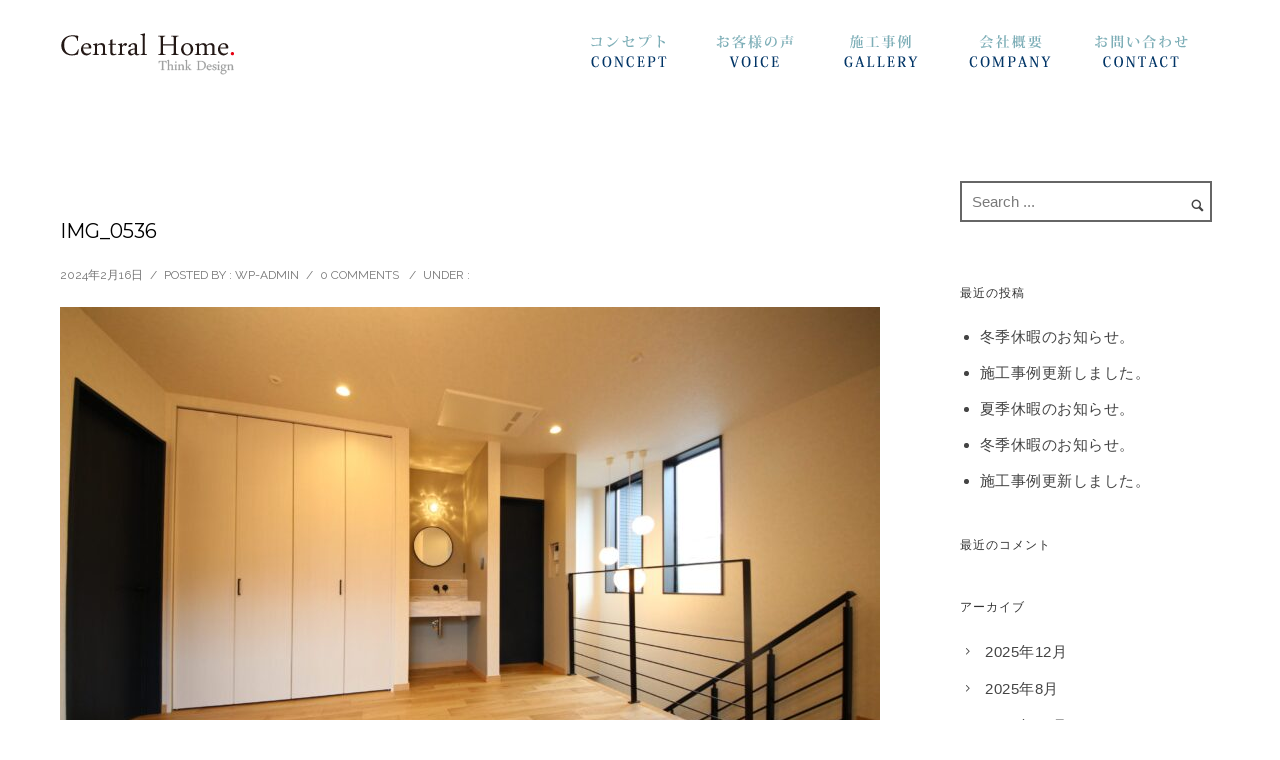

--- FILE ---
content_type: text/html; charset=UTF-8
request_url: https://www.centralhome.jp/?attachment_id=10435
body_size: 122748
content:
<!doctype html>
<!-- paulirish.com/2008/conditional-stylesheets-vs-css-hacks-answer-neither/ -->
<!--[if lt IE 7]> <html class="no-js lt-ie9 lt-ie8 lt-ie7" lang="en"> <![endif]-->
<!--[if IE 7]>    <html class="no-js lt-ie9 lt-ie8" lang="en"> <![endif]-->
<!--[if IE 8]>    <html class="no-js lt-ie9" lang="en"> <![endif]-->
<!-- Consider adding a manifest.appcache: h5bp.com/d/Offline -->
<!--[if gt IE 8]><!--> 
<html class="no-js" dir="ltr" lang="ja" prefix="og: https://ogp.me/ns#"> <!--<![endif]-->
<head>
	<meta charset="utf-8">
	<meta http-equiv="X-UA-Compatible" content="IE=edge,chrome=1" >
	<meta name="viewport" content="user-scalable=no, width=device-width, initial-scale=1, maximum-scale=1" />
    <meta name="apple-mobile-web-app-capable" content="yes" />
	    <title>IMG_0536 | 株式会社セントラルホーム</title>

		<!-- All in One SEO 4.9.3 - aioseo.com -->
	<meta name="robots" content="max-image-preview:large" />
	<meta name="author" content="wp-admin"/>
	<link rel="canonical" href="https://www.centralhome.jp/?attachment_id=10435" />
	<meta name="generator" content="All in One SEO (AIOSEO) 4.9.3" />
		<meta property="og:locale" content="ja_JP" />
		<meta property="og:site_name" content="株式会社セントラルホーム | 注文住宅の建築・設計・施工やZEHのことなら神奈川県相模原市・町田市のセントラルホームへ" />
		<meta property="og:type" content="article" />
		<meta property="og:title" content="IMG_0536 | 株式会社セントラルホーム" />
		<meta property="og:url" content="https://www.centralhome.jp/?attachment_id=10435" />
		<meta property="article:published_time" content="2024-02-16T06:41:08+00:00" />
		<meta property="article:modified_time" content="2024-02-16T06:41:27+00:00" />
		<meta name="twitter:card" content="summary" />
		<meta name="twitter:title" content="IMG_0536 | 株式会社セントラルホーム" />
		<script type="application/ld+json" class="aioseo-schema">
			{"@context":"https:\/\/schema.org","@graph":[{"@type":"BreadcrumbList","@id":"https:\/\/www.centralhome.jp\/?attachment_id=10435#breadcrumblist","itemListElement":[{"@type":"ListItem","@id":"https:\/\/www.centralhome.jp#listItem","position":1,"name":"Home","item":"https:\/\/www.centralhome.jp","nextItem":{"@type":"ListItem","@id":"https:\/\/www.centralhome.jp\/?attachment_id=10435#listItem","name":"IMG_0536"}},{"@type":"ListItem","@id":"https:\/\/www.centralhome.jp\/?attachment_id=10435#listItem","position":2,"name":"IMG_0536","previousItem":{"@type":"ListItem","@id":"https:\/\/www.centralhome.jp#listItem","name":"Home"}}]},{"@type":"ItemPage","@id":"https:\/\/www.centralhome.jp\/?attachment_id=10435#itempage","url":"https:\/\/www.centralhome.jp\/?attachment_id=10435","name":"IMG_0536 | \u682a\u5f0f\u4f1a\u793e\u30bb\u30f3\u30c8\u30e9\u30eb\u30db\u30fc\u30e0","inLanguage":"ja","isPartOf":{"@id":"https:\/\/www.centralhome.jp\/#website"},"breadcrumb":{"@id":"https:\/\/www.centralhome.jp\/?attachment_id=10435#breadcrumblist"},"author":{"@id":"https:\/\/www.centralhome.jp\/?author=1#author"},"creator":{"@id":"https:\/\/www.centralhome.jp\/?author=1#author"},"datePublished":"2024-02-16T15:41:08+09:00","dateModified":"2024-02-16T15:41:27+09:00"},{"@type":"Organization","@id":"https:\/\/www.centralhome.jp\/#organization","name":"\u682a\u5f0f\u4f1a\u793e\u30bb\u30f3\u30c8\u30e9\u30eb\u30db\u30fc\u30e0","description":"\u6ce8\u6587\u4f4f\u5b85\u306e\u5efa\u7bc9\u30fb\u8a2d\u8a08\u30fb\u65bd\u5de5\u3084ZEH\u306e\u3053\u3068\u306a\u3089\u795e\u5948\u5ddd\u770c\u76f8\u6a21\u539f\u5e02\u30fb\u753a\u7530\u5e02\u306e\u30bb\u30f3\u30c8\u30e9\u30eb\u30db\u30fc\u30e0\u3078","url":"https:\/\/www.centralhome.jp\/"},{"@type":"Person","@id":"https:\/\/www.centralhome.jp\/?author=1#author","url":"https:\/\/www.centralhome.jp\/?author=1","name":"wp-admin","image":{"@type":"ImageObject","@id":"https:\/\/www.centralhome.jp\/?attachment_id=10435#authorImage","url":"https:\/\/secure.gravatar.com\/avatar\/4952a5a417e5073754d67fe8fab6f35d?s=96&d=mm&r=g","width":96,"height":96,"caption":"wp-admin"}},{"@type":"WebSite","@id":"https:\/\/www.centralhome.jp\/#website","url":"https:\/\/www.centralhome.jp\/","name":"\u682a\u5f0f\u4f1a\u793e\u30bb\u30f3\u30c8\u30e9\u30eb\u30db\u30fc\u30e0","description":"\u6ce8\u6587\u4f4f\u5b85\u306e\u5efa\u7bc9\u30fb\u8a2d\u8a08\u30fb\u65bd\u5de5\u3084ZEH\u306e\u3053\u3068\u306a\u3089\u795e\u5948\u5ddd\u770c\u76f8\u6a21\u539f\u5e02\u30fb\u753a\u7530\u5e02\u306e\u30bb\u30f3\u30c8\u30e9\u30eb\u30db\u30fc\u30e0\u3078","inLanguage":"ja","publisher":{"@id":"https:\/\/www.centralhome.jp\/#organization"}}]}
		</script>
		<!-- All in One SEO -->

<link rel='dns-prefetch' href='//maps.googleapis.com' />
<link rel='dns-prefetch' href='//fonts.googleapis.com' />
<link rel='dns-prefetch' href='//s.w.org' />
<link rel="alternate" type="application/rss+xml" title="株式会社セントラルホーム &raquo; フィード" href="https://www.centralhome.jp/?feed=rss2" />
<link rel="alternate" type="application/rss+xml" title="株式会社セントラルホーム &raquo; コメントフィード" href="https://www.centralhome.jp/?feed=comments-rss2" />
		<!-- This site uses the Google Analytics by MonsterInsights plugin v9.11.1 - Using Analytics tracking - https://www.monsterinsights.com/ -->
							<script src="//www.googletagmanager.com/gtag/js?id=G-WZRC8BW4E4"  data-cfasync="false" data-wpfc-render="false" type="text/javascript" async></script>
			<script data-cfasync="false" data-wpfc-render="false" type="text/javascript">
				var mi_version = '9.11.1';
				var mi_track_user = true;
				var mi_no_track_reason = '';
								var MonsterInsightsDefaultLocations = {"page_location":"https:\/\/www.centralhome.jp\/?attachment_id=10435"};
								if ( typeof MonsterInsightsPrivacyGuardFilter === 'function' ) {
					var MonsterInsightsLocations = (typeof MonsterInsightsExcludeQuery === 'object') ? MonsterInsightsPrivacyGuardFilter( MonsterInsightsExcludeQuery ) : MonsterInsightsPrivacyGuardFilter( MonsterInsightsDefaultLocations );
				} else {
					var MonsterInsightsLocations = (typeof MonsterInsightsExcludeQuery === 'object') ? MonsterInsightsExcludeQuery : MonsterInsightsDefaultLocations;
				}

								var disableStrs = [
										'ga-disable-G-WZRC8BW4E4',
									];

				/* Function to detect opted out users */
				function __gtagTrackerIsOptedOut() {
					for (var index = 0; index < disableStrs.length; index++) {
						if (document.cookie.indexOf(disableStrs[index] + '=true') > -1) {
							return true;
						}
					}

					return false;
				}

				/* Disable tracking if the opt-out cookie exists. */
				if (__gtagTrackerIsOptedOut()) {
					for (var index = 0; index < disableStrs.length; index++) {
						window[disableStrs[index]] = true;
					}
				}

				/* Opt-out function */
				function __gtagTrackerOptout() {
					for (var index = 0; index < disableStrs.length; index++) {
						document.cookie = disableStrs[index] + '=true; expires=Thu, 31 Dec 2099 23:59:59 UTC; path=/';
						window[disableStrs[index]] = true;
					}
				}

				if ('undefined' === typeof gaOptout) {
					function gaOptout() {
						__gtagTrackerOptout();
					}
				}
								window.dataLayer = window.dataLayer || [];

				window.MonsterInsightsDualTracker = {
					helpers: {},
					trackers: {},
				};
				if (mi_track_user) {
					function __gtagDataLayer() {
						dataLayer.push(arguments);
					}

					function __gtagTracker(type, name, parameters) {
						if (!parameters) {
							parameters = {};
						}

						if (parameters.send_to) {
							__gtagDataLayer.apply(null, arguments);
							return;
						}

						if (type === 'event') {
														parameters.send_to = monsterinsights_frontend.v4_id;
							var hookName = name;
							if (typeof parameters['event_category'] !== 'undefined') {
								hookName = parameters['event_category'] + ':' + name;
							}

							if (typeof MonsterInsightsDualTracker.trackers[hookName] !== 'undefined') {
								MonsterInsightsDualTracker.trackers[hookName](parameters);
							} else {
								__gtagDataLayer('event', name, parameters);
							}
							
						} else {
							__gtagDataLayer.apply(null, arguments);
						}
					}

					__gtagTracker('js', new Date());
					__gtagTracker('set', {
						'developer_id.dZGIzZG': true,
											});
					if ( MonsterInsightsLocations.page_location ) {
						__gtagTracker('set', MonsterInsightsLocations);
					}
										__gtagTracker('config', 'G-WZRC8BW4E4', {"forceSSL":"true","link_attribution":"true"} );
										window.gtag = __gtagTracker;										(function () {
						/* https://developers.google.com/analytics/devguides/collection/analyticsjs/ */
						/* ga and __gaTracker compatibility shim. */
						var noopfn = function () {
							return null;
						};
						var newtracker = function () {
							return new Tracker();
						};
						var Tracker = function () {
							return null;
						};
						var p = Tracker.prototype;
						p.get = noopfn;
						p.set = noopfn;
						p.send = function () {
							var args = Array.prototype.slice.call(arguments);
							args.unshift('send');
							__gaTracker.apply(null, args);
						};
						var __gaTracker = function () {
							var len = arguments.length;
							if (len === 0) {
								return;
							}
							var f = arguments[len - 1];
							if (typeof f !== 'object' || f === null || typeof f.hitCallback !== 'function') {
								if ('send' === arguments[0]) {
									var hitConverted, hitObject = false, action;
									if ('event' === arguments[1]) {
										if ('undefined' !== typeof arguments[3]) {
											hitObject = {
												'eventAction': arguments[3],
												'eventCategory': arguments[2],
												'eventLabel': arguments[4],
												'value': arguments[5] ? arguments[5] : 1,
											}
										}
									}
									if ('pageview' === arguments[1]) {
										if ('undefined' !== typeof arguments[2]) {
											hitObject = {
												'eventAction': 'page_view',
												'page_path': arguments[2],
											}
										}
									}
									if (typeof arguments[2] === 'object') {
										hitObject = arguments[2];
									}
									if (typeof arguments[5] === 'object') {
										Object.assign(hitObject, arguments[5]);
									}
									if ('undefined' !== typeof arguments[1].hitType) {
										hitObject = arguments[1];
										if ('pageview' === hitObject.hitType) {
											hitObject.eventAction = 'page_view';
										}
									}
									if (hitObject) {
										action = 'timing' === arguments[1].hitType ? 'timing_complete' : hitObject.eventAction;
										hitConverted = mapArgs(hitObject);
										__gtagTracker('event', action, hitConverted);
									}
								}
								return;
							}

							function mapArgs(args) {
								var arg, hit = {};
								var gaMap = {
									'eventCategory': 'event_category',
									'eventAction': 'event_action',
									'eventLabel': 'event_label',
									'eventValue': 'event_value',
									'nonInteraction': 'non_interaction',
									'timingCategory': 'event_category',
									'timingVar': 'name',
									'timingValue': 'value',
									'timingLabel': 'event_label',
									'page': 'page_path',
									'location': 'page_location',
									'title': 'page_title',
									'referrer' : 'page_referrer',
								};
								for (arg in args) {
																		if (!(!args.hasOwnProperty(arg) || !gaMap.hasOwnProperty(arg))) {
										hit[gaMap[arg]] = args[arg];
									} else {
										hit[arg] = args[arg];
									}
								}
								return hit;
							}

							try {
								f.hitCallback();
							} catch (ex) {
							}
						};
						__gaTracker.create = newtracker;
						__gaTracker.getByName = newtracker;
						__gaTracker.getAll = function () {
							return [];
						};
						__gaTracker.remove = noopfn;
						__gaTracker.loaded = true;
						window['__gaTracker'] = __gaTracker;
					})();
									} else {
										console.log("");
					(function () {
						function __gtagTracker() {
							return null;
						}

						window['__gtagTracker'] = __gtagTracker;
						window['gtag'] = __gtagTracker;
					})();
									}
			</script>
							<!-- / Google Analytics by MonsterInsights -->
				<script type="text/javascript">
			window._wpemojiSettings = {"baseUrl":"https:\/\/s.w.org\/images\/core\/emoji\/13.0.1\/72x72\/","ext":".png","svgUrl":"https:\/\/s.w.org\/images\/core\/emoji\/13.0.1\/svg\/","svgExt":".svg","source":{"concatemoji":"https:\/\/www.centralhome.jp\/wp-includes\/js\/wp-emoji-release.min.js?ver=5.7.1"}};
			!function(e,a,t){var n,r,o,i=a.createElement("canvas"),p=i.getContext&&i.getContext("2d");function s(e,t){var a=String.fromCharCode;p.clearRect(0,0,i.width,i.height),p.fillText(a.apply(this,e),0,0);e=i.toDataURL();return p.clearRect(0,0,i.width,i.height),p.fillText(a.apply(this,t),0,0),e===i.toDataURL()}function c(e){var t=a.createElement("script");t.src=e,t.defer=t.type="text/javascript",a.getElementsByTagName("head")[0].appendChild(t)}for(o=Array("flag","emoji"),t.supports={everything:!0,everythingExceptFlag:!0},r=0;r<o.length;r++)t.supports[o[r]]=function(e){if(!p||!p.fillText)return!1;switch(p.textBaseline="top",p.font="600 32px Arial",e){case"flag":return s([127987,65039,8205,9895,65039],[127987,65039,8203,9895,65039])?!1:!s([55356,56826,55356,56819],[55356,56826,8203,55356,56819])&&!s([55356,57332,56128,56423,56128,56418,56128,56421,56128,56430,56128,56423,56128,56447],[55356,57332,8203,56128,56423,8203,56128,56418,8203,56128,56421,8203,56128,56430,8203,56128,56423,8203,56128,56447]);case"emoji":return!s([55357,56424,8205,55356,57212],[55357,56424,8203,55356,57212])}return!1}(o[r]),t.supports.everything=t.supports.everything&&t.supports[o[r]],"flag"!==o[r]&&(t.supports.everythingExceptFlag=t.supports.everythingExceptFlag&&t.supports[o[r]]);t.supports.everythingExceptFlag=t.supports.everythingExceptFlag&&!t.supports.flag,t.DOMReady=!1,t.readyCallback=function(){t.DOMReady=!0},t.supports.everything||(n=function(){t.readyCallback()},a.addEventListener?(a.addEventListener("DOMContentLoaded",n,!1),e.addEventListener("load",n,!1)):(e.attachEvent("onload",n),a.attachEvent("onreadystatechange",function(){"complete"===a.readyState&&t.readyCallback()})),(n=t.source||{}).concatemoji?c(n.concatemoji):n.wpemoji&&n.twemoji&&(c(n.twemoji),c(n.wpemoji)))}(window,document,window._wpemojiSettings);
		</script>
		<style type="text/css">
img.wp-smiley,
img.emoji {
	display: inline !important;
	border: none !important;
	box-shadow: none !important;
	height: 1em !important;
	width: 1em !important;
	margin: 0 .07em !important;
	vertical-align: -0.1em !important;
	background: none !important;
	padding: 0 !important;
}
</style>
	<link rel='stylesheet' id='wp-block-library-css'  href='https://www.centralhome.jp/wp-includes/css/dist/block-library/style.min.css?ver=5.7.1' type='text/css' media='all' />
<link rel='stylesheet' id='aioseo/css/src/vue/standalone/blocks/table-of-contents/global.scss-css'  href='https://www.centralhome.jp/wp-content/plugins/all-in-one-seo-pack/dist/Lite/assets/css/table-of-contents/global.e90f6d47.css?ver=4.9.3' type='text/css' media='all' />
<link rel='stylesheet' id='contact-form-7-css'  href='https://www.centralhome.jp/wp-content/plugins/contact-form-7/includes/css/styles.css?ver=5.5.6.1' type='text/css' media='all' />
<link rel='stylesheet' id='be-themes-bb-press-css-css'  href='https://www.centralhome.jp/wp-content/themes/oshin/bb-press/bb-press.css?ver=5.7.1' type='text/css' media='all' />
<link rel='stylesheet' id='be-style-main-css-css'  href='https://www.centralhome.jp/wp-content/themes/oshin/css/main.css?ver=7.1.1' type='text/css' media='all' />
<link rel='stylesheet' id='be-style-top-header-css'  href='https://www.centralhome.jp/wp-content/themes/oshin/css/headers/top-header.css?ver=7.1.1' type='text/css' media='all' />
<link rel='stylesheet' id='be-style-responsive-header-css'  href='https://www.centralhome.jp/wp-content/themes/oshin/css/headers/responsive-header.css?ver=7.1.1' type='text/css' media='all' />
<link rel='stylesheet' id='be-style-multilevel-menu-css'  href='https://www.centralhome.jp/wp-content/themes/oshin/css/headers/multilevel-menu.css?ver=7.1.1' type='text/css' media='all' />
<link rel='stylesheet' id='be-themes-layout-css'  href='https://www.centralhome.jp/wp-content/plugins/be-page-builder/css/layout.css?ver=5.7.1' type='text/css' media='all' />
<link rel='stylesheet' id='oshine_icons-css'  href='https://www.centralhome.jp/wp-content/themes/oshin/fonts/icomoon/style.css?ver=7.1.1' type='text/css' media='all' />
<link rel='stylesheet' id='magnific-popup-css'  href='https://www.centralhome.jp/wp-content/themes/oshin/css/vendor/magnific-popup.css?ver=5.7.1' type='text/css' media='all' />
<link rel='stylesheet' id='scrollbar-css'  href='https://www.centralhome.jp/wp-content/themes/oshin/css/vendor/scrollbar.css?ver=5.7.1' type='text/css' media='all' />
<link rel='stylesheet' id='flickity-css'  href='https://www.centralhome.jp/wp-content/themes/oshin/css/vendor/flickity.css?ver=5.7.1' type='text/css' media='all' />
<link rel='stylesheet' id='be-custom-fonts-css'  href='https://www.centralhome.jp/wp-content/themes/oshin/fonts/fonts.css?ver=7.1.1' type='text/css' media='all' />
<link rel='stylesheet' id='be-style-css-css'  href='https://www.centralhome.jp/wp-content/themes/oshin/style.css?ver=7.1.1' type='text/css' media='all' />
<link rel='stylesheet' id='be-pb-frontend-output-css'  href='https://www.centralhome.jp/wp-content/plugins/be-page-builder/css/shortcodes.css?ver=5.7.1' type='text/css' media='all' />
<link rel='stylesheet' id='be-justifiedgrid-css-css'  href='https://www.centralhome.jp/wp-content/plugins/be-page-builder/css/justifiedGallery.min.css?ver=5.7.1' type='text/css' media='all' />
<link rel='stylesheet' id='ms-main-css'  href='https://www.centralhome.jp/wp-content/plugins/masterslider/public/assets/css/masterslider.main.css?ver=3.6.5' type='text/css' media='all' />
<link rel='stylesheet' id='ms-custom-css'  href='https://www.centralhome.jp/wp-content/uploads/masterslider/custom.css?ver=7.9' type='text/css' media='all' />
<link rel='stylesheet' id='redux-google-fonts-be_themes_data-css'  href='https://fonts.googleapis.com/css?family=Montserrat%3A700%2C400%7C%27Bookman+Old+Style%27%2C+serif%3A400%7C%27Arial+Black%27%2C+Gadget%2C+sans-serif%3A400%7CCrimson+Text%3A400Italic%7CRaleway%3A400%2C600%7CSource+Sans+Pro%3A400&#038;subset=latin&#038;ver=1681897498' type='text/css' media='all' />
<script type='text/javascript' src='https://www.centralhome.jp/wp-content/plugins/google-analytics-for-wordpress/assets/js/frontend-gtag.min.js?ver=9.11.1' id='monsterinsights-frontend-script-js'></script>
<script data-cfasync="false" data-wpfc-render="false" type="text/javascript" id='monsterinsights-frontend-script-js-extra'>/* <![CDATA[ */
var monsterinsights_frontend = {"js_events_tracking":"true","download_extensions":"doc,pdf,ppt,zip,xls,docx,pptx,xlsx","inbound_paths":"[{\"path\":\"\\\/go\\\/\",\"label\":\"affiliate\"},{\"path\":\"\\\/recommend\\\/\",\"label\":\"affiliate\"}]","home_url":"https:\/\/www.centralhome.jp","hash_tracking":"false","v4_id":"G-WZRC8BW4E4"};/* ]]> */
</script>
<script type='text/javascript' src='https://www.centralhome.jp/wp-content/themes/oshin/js/vendor/modernizr.js?ver=5.7.1' id='modernizr-js'></script>
<script type='text/javascript' src='https://www.centralhome.jp/wp-includes/js/jquery/jquery.min.js?ver=3.5.1' id='jquery-core-js'></script>
<script type='text/javascript' src='https://www.centralhome.jp/wp-includes/js/jquery/jquery-migrate.min.js?ver=3.3.2' id='jquery-migrate-js'></script>
<script type='text/javascript' src='https://www.centralhome.jp/wp-content/themes/oshin/js/vendor/webfont.js?ver=5.7.1' id='webfontloader-js'></script>
<link rel="https://api.w.org/" href="https://www.centralhome.jp/index.php?rest_route=/" /><link rel="alternate" type="application/json" href="https://www.centralhome.jp/index.php?rest_route=/wp/v2/media/10435" /><link rel="EditURI" type="application/rsd+xml" title="RSD" href="https://www.centralhome.jp/xmlrpc.php?rsd" />
<link rel="wlwmanifest" type="application/wlwmanifest+xml" href="https://www.centralhome.jp/wp-includes/wlwmanifest.xml" /> 
<meta name="generator" content="WordPress 5.7.1" />
<link rel='shortlink' href='https://www.centralhome.jp/?p=10435' />
<link rel="alternate" type="application/json+oembed" href="https://www.centralhome.jp/index.php?rest_route=%2Foembed%2F1.0%2Fembed&#038;url=https%3A%2F%2Fwww.centralhome.jp%2F%3Fattachment_id%3D10435" />
<link rel="alternate" type="text/xml+oembed" href="https://www.centralhome.jp/index.php?rest_route=%2Foembed%2F1.0%2Fembed&#038;url=https%3A%2F%2Fwww.centralhome.jp%2F%3Fattachment_id%3D10435&#038;format=xml" />
<script>var ms_grabbing_curosr='https://www.centralhome.jp/wp-content/plugins/masterslider/public/assets/css/common/grabbing.cur',ms_grab_curosr='https://www.centralhome.jp/wp-content/plugins/masterslider/public/assets/css/common/grab.cur';</script>
<meta name="generator" content="MasterSlider 3.6.5 - Responsive Touch Image Slider" />
<style id = "be-dynamic-css" type="text/css"> 
body {
    background-color: rgb(255,255,255);background-color: rgba(255,255,255,1);}
.layout-box #header-inner-wrap, 
#header-inner-wrap, #header-inner-wrap.style3 #header-bottom-bar,
body.header-transparent #header #header-inner-wrap.no-transparent,
.left-header .sb-slidebar.sb-left,
.left-header .sb-slidebar.sb-left #slidebar-menu a::before 
{
    background-color: rgb(255,255,255);background-color: rgba(255,255,255,1);}
#mobile-menu, 
#mobile-menu ul {
    background-color: rgb(255,255,255);background-color: rgba(255,255,255,1);}

  #mobile-menu li{
    border-bottom-color: #efefef ;
  }


body.header-transparent #header-inner-wrap{
  background: transparent;
}
.be-gdpr-modal-item input:checked + .slider{
  background-color: #003466;
}
.be-gdpr-modal-iteminput:focus + .slider {
  box-shadow: 0 0 1px  #003466;
}
.be-gdpr-modal-item .slider:before {
  background-color:#ffffff;
}
.be-gdpr-cookie-notice-bar .be-gdpr-cookie-notice-button{
  background: #003466;
  color: #ffffff;
}

#header .header-border{
 border-bottom: 0 none ;
}
#header-top-bar{
    background-color: rgb(50,50,50);background-color: rgba(50,50,50,0.85);    border-bottom: 0 none #323232;
    color: #ffffff;
}
#header-top-bar #topbar-menu li a{
    color: #ffffff;
}
#header-bottom-bar{
    background-color: rgb(255,255,255);background-color: rgba(255,255,255,1);    border-top: 0 none #323232;
    border-bottom: 0 none #323232;
}

/*Adjusted the timings for the new effects*/
body.header-transparent #header #header-inner-wrap {
	-webkit-transition: background .25s ease, box-shadow .25s ease, opacity 700ms cubic-bezier(0.645, 0.045, 0.355, 1), transform 700ms cubic-bezier(0.645, 0.045, 0.355, 1);
	-moz-transition: background .25s ease, box-shadow .25s ease, opacity 700ms cubic-bezier(0.645, 0.045, 0.355, 1), transform 700ms cubic-bezier(0.645, 0.045, 0.355, 1);
	-o-transition: background .25s ease, box-shadow .25s ease, opacity 700ms cubic-bezier(0.645, 0.045, 0.355, 1), transform 700ms cubic-bezier(0.645, 0.045, 0.355, 1);
	transition: background .25s ease, box-shadow .25s ease, opacity 700ms cubic-bezier(0.645, 0.045, 0.355, 1), transform 700ms cubic-bezier(0.645, 0.045, 0.355, 1);
}

body.header-transparent.semi #header .semi-transparent{
  background-color: rgb(0,0,0);background-color: rgba(0,0,0,0.4);  !important ;
}
body.header-transparent.semi #content {
    padding-top: 100px;
}

#content,
#blog-content {
    background-color: rgb(255,255,255);background-color: rgba(255,255,255,1);}
#bottom-widgets {
    background-color: rgb(255,255,255);background-color: rgba(255,255,255,1);}
#footer {
  background-color: rgb(255,255,255);background-color: rgba(255,255,255,1);}
#footer .footer-border{
  border-bottom: 0 none ;
}
.page-title-module-custom {
	background-color: rgb(255,255,255);background-color: rgba(255,255,255,1);}
#portfolio-title-nav-wrap{
  background-color : transparent;
}
#navigation .sub-menu,
#navigation .children,
#navigation-left-side .sub-menu,
#navigation-left-side .children,
#navigation-right-side .sub-menu,
#navigation-right-side .children {
  background-color: rgb(250,250,250);background-color: rgba(250,250,250,1);}
.sb-slidebar.sb-right {
  background-color: rgb(26,26,26);background-color: rgba(26,26,26,1);}
.left-header .left-strip-wrapper,
.left-header #left-header-mobile {
  background-color : #ffffff ;
}
.layout-box-top,
.layout-box-bottom,
.layout-box-right,
.layout-box-left,
.layout-border-header-top #header-inner-wrap,
.layout-border-header-top.layout-box #header-inner-wrap, 
body.header-transparent .layout-border-header-top #header #header-inner-wrap.no-transparent {
  background-color: rgb(211,211,211);background-color: rgba(211,211,211,1);}

.left-header.left-sliding.left-overlay-menu .sb-slidebar{
  background-color: rgb(8,8,8);background-color: rgba(8,8,8,0.90);  
}
.top-header.top-overlay-menu .sb-slidebar{
  background-color: rgb(26,26,26);background-color: rgba(26,26,26,1);}
.search-box-wrapper{
  background-color: rgb(255,255,255);background-color: rgba(255,255,255,0.85);}
.search-box-wrapper.style1-header-search-widget input[type="text"]{
  background-color: transparent !important;
  color: #000000;
  border: 1px solid  #000000;
}
.search-box-wrapper.style2-header-search-widget input[type="text"]{
  background-color: transparent !important;
  color: #000000;
  border: none !important;
  box-shadow: none !important;
}
.search-box-wrapper .searchform .search-icon{
  color: #000000;
}
#header-top-bar-right .search-box-wrapper.style1-header-search-widget input[type="text"]{
  border: none; 
}


.post-title ,
.post-date-wrap {
  margin-bottom: 12px;
}

/* ======================
    Dynamic Border Styling
   ====================== */


.layout-box-top,
.layout-box-bottom {
  height: 30px;
}

.layout-box-right,
.layout-box-left {
  width: 30px;
}

#main.layout-border,
#main.layout-border.layout-border-header-top{
  padding: 30px;
}
.left-header #main.layout-border {
    padding-left: 0px;
}
#main.layout-border.layout-border-header-top {
  padding-top: 0px;
}
.be-themes-layout-layout-border #logo-sidebar,
.be-themes-layout-layout-border-header-top #logo-sidebar{
  margin-top: 70px;
}

/*Left Static Menu*/
.left-header.left-static.be-themes-layout-layout-border #main-wrapper{
  margin-left: 310px;
}
.left-header.left-static.be-themes-layout-layout-border .sb-slidebar.sb-left {
  left: 30px;
}

/*Right Slidebar*/

body.be-themes-layout-layout-border-header-top .sb-slidebar.sb-right,
body.be-themes-layout-layout-border .sb-slidebar.sb-right {
  right: -250px; 
}
.be-themes-layout-layout-border-header-top .sb-slidebar.sb-right.opened,
.be-themes-layout-layout-border .sb-slidebar.sb-right.opened {
  right: 30px;
}

/* Top-overlay menu on opening, header moves sideways bug. Fixed on the next line code */
/*body.be-themes-layout-layout-border-header-top.top-header.slider-bar-opened #main #header #header-inner-wrap.no-transparent.top-animate,
body.be-themes-layout-layout-border.top-header.slider-bar-opened #main #header #header-inner-wrap.no-transparent.top-animate {
  right: 310px;
}*/

body.be-themes-layout-layout-border-header-top.top-header:not(.top-overlay-menu).slider-bar-opened #main #header #header-inner-wrap.no-transparent.top-animate,
body.be-themes-layout-layout-border.top-header:not(.top-overlay-menu).slider-bar-opened #main #header #header-inner-wrap.no-transparent.top-animate {
  right: 310px;
}

/* Now not needed mostly, as the hero section image is coming properly */


/*Single Page Version*/
body.be-themes-layout-layout-border-header-top.single-page-version .single-page-nav-wrap,
body.be-themes-layout-layout-border.single-page-version .single-page-nav-wrap {
  right: 50px;
}

/*Split Screen Page Template*/
.top-header .layout-border #content.page-split-screen-left {
  margin-left: calc(50% + 15px);
} 
.top-header.page-template-page-splitscreen-left .layout-border .header-hero-section {
  width: calc(50% - 15px);
} 

.top-header .layout-border #content.page-split-screen-right {
  width: calc(50% - 15px);
} 
.top-header.page-template-page-splitscreen-right .layout-border .header-hero-section {
  left: calc(50% - 15px);
} 
  
 
@media only screen and (max-width: 960px) {
  body.be-themes-layout-layout-border-header-top.single-page-version .single-page-nav-wrap,
  body.be-themes-layout-layout-border.single-page-version .single-page-nav-wrap {
    right: 35px;
  }
  body.be-themes-layout-layout-border-header-top .sb-slidebar.sb-right, 
  body.be-themes-layout-layout-border .sb-slidebar.sb-right {
    right: -280px;
  }
  #main.layout-border,
  #main.layout-border.layout-border-header-top {
    padding: 0px !important;
  }
  .top-header .layout-border #content.page-split-screen-left,
  .top-header .layout-border #content.page-split-screen-right {
      margin-left: 0px;
      width:100%;
  }
  .top-header.page-template-page-splitscreen-right .layout-border .header-hero-section,
  .top-header.page-template-page-splitscreen-left .layout-border .header-hero-section {
      width:100%;
  }
}

body,
.special-heading-wrap .caption-wrap .body-font,
.woocommerce .woocommerce-ordering select.orderby, 
.woocommerce-page .woocommerce-ordering select.orderby {
  font:  400 15px "'Arial Black'"," Gadget"," sans-serif","Open Sans","Arial",sans-serif; 
    color: #444444;
    line-height: 26px;
    letter-spacing: 0.5px;
    text-transform: capitalize;  -webkit-font-smoothing: antialiased; 
  -moz-osx-font-smoothing: grayscale;
}

h1 {
  font:  700 55px "Montserrat","Open Sans","Arial",sans-serif; 
    color: #646464;
    line-height: 70px;
    letter-spacing: 0px;
    text-transform: none;}

h2 {
  font:  400 36px "'Bookman Old Style'"," serif","Open Sans","Arial",sans-serif; 
    color: #646464;
    line-height: 63px;
    letter-spacing: 3px;
    text-transform: none;}

h3 {
  font:  400 35px "Montserrat","Open Sans","Arial",sans-serif; 
    color: #333333;
    line-height: 52px;
    letter-spacing: 3px;
    text-transform: none;}

h4,
.woocommerce-order-received .woocommerce h2, 
.woocommerce-order-received .woocommerce h3,
.woocommerce-view-order .woocommerce h2, 
.woocommerce-view-order .woocommerce h3{
  font:  400 28px "Garamond"," serif","Open Sans","Arial",sans-serif; 
    color: #333333;
    line-height: 42px;
    letter-spacing: 3px;
    text-transform: none;}

h5, #reply-title {
  font:  400 20px "Montserrat","Open Sans","Arial",sans-serif; 
    color: #222222;
    line-height: 36px;
    letter-spacing: 0px;
    text-transform: none;  }

h6,
.testimonial-author-role.h6-font,
.menu-card-title,
.menu-card-item-price,
.slider-counts,
.woocommerce-MyAccount-navigation ul li {
  font:  400 15px "Montserrat","Open Sans","Arial",sans-serif; 
    color: #222222;
    line-height: 32px;
    letter-spacing: 0px;
    text-transform: none;}

h6.gallery-side-heading {
  font-size: 15px;
}

.special-subtitle , 
.style1.thumb-title-wrap .portfolio-item-cats {
  font-style: ;
  font-size: 15px;
  font-weight: ;
  font-family: Crimson Text;
  text-transform: none;
  letter-spacing: 0px;
}

.gallery-side-heading {
  font-size: 15px;
}

.attachment-details-custom-slider {
  background-color: rgb(0,0,0);background-color: rgba(0,0,0,1);  font: Italic 400 15px "Crimson Text","Open Sans","Arial",sans-serif; 
    color: ;
    line-height: ;
    letter-spacing: 0px;
    text-transform: none;}

.single-portfolio-slider .carousel_bar_wrap {
  background-color: rgb(255,255,255);background-color: rgba(255,255,255,0.5);}

.top-right-sliding-menu .sb-right ul#slidebar-menu li,
.overlay-menu-close,
.be-overlay-menu-close {
  font:  400 12px "Raleway","Open Sans","Arial",sans-serif; 
    color: #ffffff;
    line-height: 50px;
    letter-spacing: 1px;
    text-transform: uppercase;}

.top-right-sliding-menu .sb-right ul#slidebar-menu li a {
  color: #ffffff !important;
}

.top-right-sliding-menu .sb-right #slidebar-menu ul.sub-menu li {
  font:  400 13px "Raleway","Open Sans","Arial",sans-serif; 
    color: #ffffff;
    line-height: 25px;
    letter-spacing: ;
    text-transform: none;}

.top-right-sliding-menu .sb-right ul#slidebar-menu li a {
  color: #ffffff !important;
}

.sb-right #slidebar-menu .mega .sub-menu .highlight .sf-with-ul {
font:  400 12px "Raleway","Open Sans","Arial",sans-serif; 
    color: #ffffff;
    line-height: 50px;
    letter-spacing: 1px;
    text-transform: uppercase;  color: #ffffff !important;
}

.post-meta.post-top-meta-typo,
.style8-blog .post-meta.post-category a,
.hero-section-blog-categories-wrap a {
  font:   12px "Raleway","Open Sans","Arial",sans-serif; 
    color: #757575;
    line-height: 24px;
    letter-spacing: 0px;
    text-transform: uppercase;;
}

#portfolio-title-nav-bottom-wrap h6,
#portfolio-title-nav-bottom-wrap .slider-counts {
  font:  400 15px "Montserrat","Open Sans","Arial",sans-serif; 
    color: ;
    line-height: 40px;
    letter-spacing: 0px;
    text-transform: none;;  
line-height: 40px;
}

.filters .filter_item {
  font:  400 12px "Montserrat","Open Sans","Arial",sans-serif; 
    color: #222222;
    line-height: 32px;
    letter-spacing: 1px;
    text-transform: uppercase;;  
}

ul#mobile-menu a {
  font:  400 12px "Montserrat","Open Sans","Arial",sans-serif; 
    color: #232323;
    line-height: 40px;
    letter-spacing: 1px;
    text-transform: uppercase;}

ul#mobile-menu ul.sub-menu a {
  font:  400 13px "Raleway","Open Sans","Arial",sans-serif; 
    color: #bbbbbb;
    line-height: 27px;
    letter-spacing: 0px;
    text-transform: none; 
}

ul#mobile-menu li.mega ul.sub-menu li.highlight > :first-child {
  font:  400 12px "Montserrat","Open Sans","Arial",sans-serif; 
    color: #232323;
    line-height: 40px;
    letter-spacing: 1px;
    text-transform: uppercase;}

#navigation,
.style2 #navigation,
.style13 #navigation,
#navigation-left-side,
#navigation-right-side,
.sb-left  #slidebar-menu,
.header-widgets,
.header-code-widgets,
body #header-inner-wrap.top-animate.style2 #navigation,
.top-overlay-menu .sb-right  #slidebar-menu,
#navigation .mega .sub-menu .highlight .sf-with-ul,
.special-header-menu .menu-container {
  font:  400 12px "Montserrat","Open Sans","Arial",sans-serif; 
    color: #232323;
    line-height: 51px;
    letter-spacing: 1px;
    text-transform: uppercase;}

#navigation .sub-menu,
#navigation .children,
#navigation-left-side .sub-menu,
#navigation-left-side .children,
#navigation-right-side .sub-menu,
#navigation-right-side .children,
.sb-left  #slidebar-menu .sub-menu,
.top-overlay-menu .sb-right  #slidebar-menu .sub-menu,
.special-header-menu .menu-container .sub-menu,
.special-header-menu .sub-menu {
  font:  400 13px "Raleway","Open Sans","Arial",sans-serif; 
    color: #6666666;
    line-height: 28px;
    letter-spacing: 0px;
    text-transform: none;}

.thumb-title-wrap .thumb-title {
  font:  400 14px "Montserrat","Open Sans","Arial",sans-serif; 
    color: ;
    line-height: 30px;
    letter-spacing: 0px;
    text-transform: uppercase;}

.thumb-title-wrap .portfolio-item-cats {
  font-size: 12px;
  line-height: 17px;
  text-transform: none;
  letter-spacing: 0px;
}

.full-screen-portfolio-overlay-title {
  font:  400 14px "Montserrat","Open Sans","Arial",sans-serif; 
    color: ;
    line-height: 30px;
    letter-spacing: 0px;
    text-transform: uppercase;}

#footer {
  font:  400 13px "Raleway","Open Sans","Arial",sans-serif; 
    color: #888888;
    line-height: 14px;
    letter-spacing: 0px;
    text-transform: none;}

#bottom-widgets h6 {
  font:  400 12px "Montserrat","Open Sans","Arial",sans-serif; 
    color: #474747;
    line-height: 22px;
    letter-spacing: 1px;
    text-transform: uppercase;  margin-bottom:20px;
}

#bottom-widgets {
  font:  400 13px "Raleway","Open Sans","Arial",sans-serif; 
    color: #757575;
    line-height: 24px;
    letter-spacing: 0px;
    text-transform: none;}

.sidebar-widgets h6 {
  font:  400 12px "Montserrat","Open Sans","Arial",sans-serif; 
    color: #333333;
    line-height: 22px;
    letter-spacing: 1px;
    text-transform: uppercase;  margin-bottom:20px;
}

.sidebar-widgets {
  ?php be_themes_print_typography('sidebar_widget_text'); ?>
}

.sb-slidebar .widget {
  font:  400 13px "Raleway","Open Sans","Arial",sans-serif; 
    color: #a2a2a2;
    line-height: 25px;
    letter-spacing: 0px;
    text-transform: none;}
.sb-slidebar .widget h6 {
  font:  400 12px "Montserrat","Open Sans","Arial",sans-serif; 
    color: #ffffff;
    line-height: 22px;
    letter-spacing: 1px;
    text-transform: none;}

.woocommerce ul.products li.product .product-meta-data h3, 
.woocommerce-page ul.products li.product .product-meta-data h3,
.woocommerce ul.products li.product h3, 
.woocommerce-page ul.products li.product h3 {
  font:  400 13px "Montserrat","Open Sans","Arial",sans-serif; 
    color: #222222;
    line-height: 27px;
    letter-spacing: 1px;
    text-transform: uppercase;}

.woocommerce ul.products li.product .product-meta-data .woocommerce-loop-product__title, 
.woocommerce-page ul.products li.product .product-meta-data .woocommerce-loop-product__title,
.woocommerce ul.products li.product .woocommerce-loop-product__title, 
.woocommerce-page ul.products li.product .woocommerce-loop-product__title,
.woocommerce ul.products li.product-category .woocommerce-loop-category__title, 
.woocommerce-page ul.products li.product-category .woocommerce-loop-category__title {
  font:  400 13px "Montserrat","Open Sans","Arial",sans-serif; 
    color: #222222;
    line-height: 27px;
    letter-spacing: 1px;
    text-transform: uppercase;  margin-bottom:5px;
  text-align: center;
}

.woocommerce-page.single.single-product #content div.product h1.product_title.entry-title {
  font:  400 25px "Montserrat","Open Sans","Arial",sans-serif; 
    color: #222222;
    line-height: 27px;
    letter-spacing: 0px;
    text-transform: none;}

.contact_form_module input[type="text"], 
.contact_form_module textarea {
  font:  400 13px "Montserrat","Open Sans","Arial",sans-serif; 
    color: #222222;
    line-height: 26px;
    letter-spacing: 0px;
    text-transform: none;}

.page-title-module-custom .page-title-custom,
h6.portfolio-title-nav{
  font:  400 18px "Montserrat","Open Sans","Arial",sans-serif; 
    color: #646464;
    line-height: 36px;
    letter-spacing: 3px;
    text-transform: uppercase;}

.tatsu-button,
.be-button,
.woocommerce a.button, .woocommerce-page a.button, 
.woocommerce button.button, .woocommerce-page button.button, 
.woocommerce input.button, .woocommerce-page input.button, 
.woocommerce #respond input#submit, .woocommerce-page #respond input#submit,
.woocommerce #content input.button, .woocommerce-page #content input.button,
input[type="submit"],
.more-link.style1-button,
.more-link.style2-button,
.more-link.style3-button,
input[type="button"], 
input[type="submit"], 
input[type="reset"], 
button,
input[type="file"]::-webkit-file-upload-button {
  font-family: Montserrat;
  font-weight: ;
}

.post-title ,
.post-date-wrap {
  font:  400 20px "Montserrat","Open Sans","Arial",sans-serif; 
    color: #000000;
    line-height: 40px;
    letter-spacing: 0px;
    text-transform: none;  margin-bottom: 12px;
}

.style3-blog .post-title,
.style8-blog .post-title {
  font:  400 16px "Source Sans Pro","Open Sans","Arial",sans-serif; 
    color: #363c3b;
    line-height: 28px;
    letter-spacing: 0px;
    text-transform: none;}

.post-nav li,
.style8-blog .post-meta.post-date,
.style8-blog .post-bottom-meta-wrap,
.hero-section-blog-bottom-meta-wrap {
  font:   12px "Raleway","Open Sans","Arial",sans-serif; 
    color: #757575;
    line-height: 24px;
    letter-spacing: 0px;
    text-transform: uppercase;}


.ui-tabs-anchor, 
.accordion .accordion-head,
.skill-wrap .skill_name,
.chart-wrap span,
.animate-number-wrap h6 span,
.woocommerce-tabs .tabs li a,
.be-countdown {
  font-family: Raleway;
  letter-spacing: 0px;
  font-style: ;
  font-weight: 600;
}

.ui-tabs-anchor {
  font-size: 13px;
  line-height: 17px;
  text-transform: uppercase;
}

.accordion .accordion-head {
  font-size: 13px;
  line-height: 17px;
  text-transform: uppercase;
}

.skill-wrap .skill_name {
  font-size: 12px;
  line-height: 17px;
  text-transform: uppercase;
}

.countdown-section {
  font-size: 15px;
  line-height: 30px;
  text-transform: uppercase;
}

.countdown-amount {
  font-size: 55px;
  line-height: 95px;
  text-transform: uppercase;
}

.tweet-slides .tweet-content {
  font-family: Raleway;
  letter-spacing: 0px;
  font-style: ;
  font-weight: ;
  text-transform: none;
}

.testimonial_slide .testimonial-content {
  font-family: Crimson Text;
  letter-spacing: 0px;
  font-style: ;
  font-weight: ;
  text-transform: none;
}

.oshine-animated-link,
.view-project-link.style4-button {
  font-family: Montserrat;
  font-weight: ;
  letter-spacing: ;
  font-style: ;
  text-transform: none;
}

a.navigation-previous-post-link,
a.navigation-next-post-link {
  font:  700 13px "Montserrat","Open Sans","Arial",sans-serif; 
    color: #222222;
    line-height: 20px;
    letter-spacing: 0px;
    text-transform: none;;
}

@media only screen and (max-width : 767px ) {

#hero-section h1 , 
.full-screen-section-wrap h1,
.tatsu-fullscreen-wrap h1 {
  font-size: 30px;
  line-height: 40px;
}
#hero-section h2,
.full-screen-section-wrap h2,
.tatsu-fullscreen-wrap h2 { 
  font-size: 25px;
  line-height: 35px;
}
#hero-section h4,
.full-screen-section-wrap h4,
.tatsu-fullscreen-wrap h3 {
  font-size: 16px;
  line-height: 30px;
}
#hero-section h5,
.full-screen-section-wrap h5,
.tatsu-fullscreen-wrap h5 {
  font-size: 16px;
  line-height: 30px;
}

}

/* RELATED TO TYPOGRAPHY */

#header-controls-right,
#header-controls-left {
  color: #232323}

#be-left-strip .be-mobile-menu-icon span {
    background-color: #323232}

ul#mobile-menu .mobile-sub-menu-controller {
  line-height : 40px ;
}

ul#mobile-menu ul.sub-menu .mobile-sub-menu-controller{
  line-height : 27px ;
}

.breadcrumbs {
  color: #646464;
}

.search-box-wrapper.style2-header-search-widget input[type="text"]{
  font-style: ;
  font-weight: ;
  font-family: Crimson Text;
}

.portfolio-share a.custom-share-button, 
.portfolio-share a.custom-share-button:active, 
.portfolio-share a.custom-share-button:hover, 
.portfolio-share a.custom-share-button:visited {
  color: #222222; 
}

.more-link.style2-button {
  color: #000000 !important;
  border-color: #000000 !important;
}

.style8-blog .post-bottom-meta-wrap .be-share-stack a.custom-share-button, 
.style8-blog .post-bottom-meta-wrap .be-share-stack a.custom-share-button:active, 
.style8-blog .post-bottom-meta-wrap .be-share-stack a.custom-share-button:hover, 
.style8-blog .post-bottom-meta-wrap .be-share-stack a.custom-share-button:visited {
  color: #757575; 
}

.hero-section-blog-categories-wrap a,
.hero-section-blog-categories-wrap a:visited,
.hero-section-blog-categories-wrap a:hover,
.hero-section-blog-bottom-meta-wrap
.hero-section-blog-bottom-meta-wrap a,
.hero-section-blog-bottom-meta-wrap a:visited,
.hero-section-blog-bottom-meta-wrap a:hover { 
   color : #000000;
}

#navigation .mega .sub-menu .highlight .sf-with-ul {
 color: #6666666 !important;
 line-height:1.5;
}

.view-project-link.style4-button {
    color : #222222;
}

.pricing-table .pricing-feature{
  font-size: 14px;
}

/* Woocommerce */

.related.products h2,
.upsells.products h2,
.cart-collaterals .cross-sells h2,
.cart_totals h2, 
.shipping_calculator h2,
.woocommerce-billing-fields h3,
.woocommerce-shipping-fields h3,
.shipping_calculator h2,
#order_review_heading,
.woocommerce .page-title {
  font-family: Montserrat;
  font-weight: 400;
}

.woocommerce form .form-row label, .woocommerce-page form .form-row label {
  color: #222222;
}

.woocommerce-tabs .tabs li a {
  color: #222222 !important;
}


/* BB Press Plugin */

a.bbp-forum-title,
#bbpress-forums fieldset.bbp-form label,
.bbp-topic-title a.bbp-topic-permalink {
  font:  400 15px "Montserrat","Open Sans","Arial",sans-serif; 
    color: #222222;
    line-height: 32px;
    letter-spacing: 0px;
    text-transform: none;}

#bbpress-forums ul.forum-titles li,
#bbpress-forums ul.bbp-replies li.bbp-header {
  font:  400 15px "Montserrat","Open Sans","Arial",sans-serif; 
    color: #222222;
    line-height: 32px;
    letter-spacing: 0px;
    text-transform: none;  line-height: inherit;
  letter-spacing: inherit;
  text-transform: uppercase;
  font-size: inherit;
}

#bbpress-forums .topic .bbp-topic-meta a, 
.bbp-forum-freshness a,
.bbp-topic-freshness a,
.bbp-header .bbp-reply-content a,
.bbp-topic-tags a,
.bbp-breadcrumb a,
.bbp-forums-list a {
  color: #222222;
}


/*Event On Plugin*/

.ajde_evcal_calendar .calendar_header p, .eventon_events_list .eventon_list_event .evcal_cblock {
    font-family: Montserrat !important;
}

.eventon_events_list .eventon_list_event .evcal_desc span.evcal_desc2, .evo_pop_body .evcal_desc span.evcal_desc2 {
  font-family: Montserrat !important;
  font-size: 14px !important;
  text-transform: none;
}

.eventon_events_list .eventon_list_event .evcal_desc span.evcal_event_subtitle, .evo_pop_body .evcal_desc span.evcal_event_subtitle,
.evcal_evdata_row .evcal_evdata_cell p, #evcal_list .eventon_list_event p.no_events {
  text-transform: none !important;
  font-family: 'Arial Black', Gadget, sans-serif !important;
  font-size: inherit !important;
}

/* END RELATED TO TYPOGRAPHY */




.filters.single_border .filter_item{
    border-color: #003466;
}
.filters.rounded .current_choice{
    border-radius: 50px;
    background-color: #003466;
    color: #ffffff;
}
.filters.single_border .current_choice,
.filters.border .current_choice{
    color: #003466;
}

.exclusive-mobile-bg .menu-controls{
  background-color: background-color: rgb(255,255,255);background-color: rgba(255,255,255,0);;
}
    #header .be-mobile-menu-icon span {
        background-color : #323232;
    } 
    #header-controls-right,
    #header-controls-left,
    .overlay-menu-close,
    .be-overlay-menu-close {
      color : #323232;
    }

#header .exclusive-mobile-bg .be-mobile-menu-icon,
#header .exclusive-mobile-bg .be-mobile-menu-icon span,
#header-inner-wrap.background--light.transparent.exclusive-mobile-bg .be-mobile-menu-icon,
#header-inner-wrap.background--light.transparent.exclusive-mobile-bg .be-mobile-menu-icon span,
#header-inner-wrap.background--dark.transparent.exclusive-mobile-bg .be-mobile-menu-icon,
#header-inner-wrap.background--dark.transparent.exclusive-mobile-bg .be-mobile-menu-icon span {
  background-color: #323232}
.be-mobile-menu-icon{
  width: 18px;
  height: 2px;
}
.be-mobile-menu-icon .hamburger-line-1{
  top: -5px;
}
.be-mobile-menu-icon .hamburger-line-3{
  top: 5px;
}

.thumb-title-wrap {
  color: #ffffff;
}


#bottom-widgets .widget ul li a, #bottom-widgets a {
	color: inherit;
}

#bottom-widgets .tagcloud a:hover {
  color: #ffffff;
}


a, a:visited, a:hover,
#bottom-widgets .widget ul li a:hover, 
#bottom-widgets a:hover{
  color: #003466;
}

#header-top-menu a:hover,
#navigation .current_page_item a,
#navigation .current_page_item a:hover,
#navigation a:hover,
#navigation-left-side .current_page_item a,
#navigation-left-side .current_page_item a:hover,
#navigation-left-side a:hover,
#navigation-right-side .current_page_item a,
#navigation-right-side .current_page_item a:hover,
#navigation-right-side a:hover,
#menu li.current-menu-ancestor > a,
#navigation-left-side .current-menu-item > a,
#navigation-right-side .current-menu-item > a,
#navigation .current-menu-item > a,
#navigation .sub-menu .current-menu-item > a,
#navigation .sub-menu a:hover,
#navigation .children .current-menu-item > a,
#navigation .children a:hover,
#slidebar-menu .current-menu-item > a,
.special-header-menu a:hover + .mobile-sub-menu-controller i,
.special-header-menu #slidebar-menu a:hover,
.special-header-menu .sub-menu a:hover,
.single-page-version #navigation a:hover,
.single-page-version #navigation-left-side a:hover,
.single-page-version #navigation-right-side a:hover,
.single-page-version #navigation .current-section.current_page_item a,
.single-page-version #navigation-left-side .current-section.current_page_item a,
.single-page-version #navigation-right-side .current-section.current_page_item a,
.single-page-version #slidebar-menu .current-section.current_page_item a,
.single-page-version #navigation .current_page_item a:hover,
.single-page-version #navigation-left-side .current_page_item a:hover,
.single-page-version #navigation-right-side .current_page_item a:hover,
.single-page-version #slidebar-menu .current_page_item a:hover,
.be-sticky-sections #navigation a:hover,
.be-sticky-sections #navigation-left-side a:hover,
.be-sticky-sections #navigation-right-side a:hover,
.be-sticky-sections #navigation .current-section.current_page_item a,
.be-sticky-sections #navigation-left-side .current-section.current_page_item a,
.be-sticky-sections #navigation-right-side .current-section.current_page_item a,
.be-sticky-sections #navigation .current_page_item a:hover,
.be-sticky-sections #navigation-left-side .current_page_item a:hover,
.be-sticky-sections #navigation-right-side .current_page_item a:hover,
#navigation .current-menu-ancestor > a,
#navigation-left-side .current-menu-ancestor > a,
#navigation-right-side .current-menu-ancestor > a,
#slidebar-menu .current-menu-ancestor > a,
.special-header-menu .current-menu-item > a,
.sb-left #slidebar-menu a:hover {
	color: #003466;
}

#navigation .current_page_item ul li a,
#navigation-left-side .current_page_item ul li a,
#navigation-right-side .current_page_item ul li a,
.single-page-version #navigation .current_page_item a,
.single-page-version #navigation-left-side .current_page_item a,
.single-page-version #navigation-right-side .current_page_item a,
.single-page-version #slidebar-menu .current_page_item a,
.single-page-version #navigation .sub-menu .current-menu-item > a,
.single-page-version #navigation .children .current-menu-item > a 
.be-sticky-sections #navigation .current_page_item a,
.be-sticky-sections #navigation-left-side .current_page_item a,
.be-sticky-sections #navigation-right-side .current_page_item a,
.be-sticky-sections #navigation .sub-menu .current-menu-item > a,
.be-sticky-sections #navigation .children .current-menu-item > a {
  color: inherit;
}

.be-nav-link-effect-1 a::after,
.be-nav-link-effect-2 a::after,
.be-nav-link-effect-3 a::after{
  background-color: rgb(0,52,102);background-color: rgba(0,52,102,1);}


#portfolio-title-nav-wrap .portfolio-nav a {
 color:   #d2d2d2; 
}
#portfolio-title-nav-wrap .portfolio-nav a .home-grid-icon span{
  background-color: #d2d2d2; 
}
#portfolio-title-nav-wrap .portfolio-nav a:hover {
 color:   #000000; 
}
#portfolio-title-nav-wrap .portfolio-nav a:hover .home-grid-icon span{
  background-color: #000000; 
}

.page-title-module-custom .header-breadcrumb {
  line-height: 36px;
}
#portfolio-title-nav-bottom-wrap h6, 
#portfolio-title-nav-bottom-wrap ul li a, 
.single_portfolio_info_close,
#portfolio-title-nav-bottom-wrap .slider-counts{
  background-color: rgb(0,52,102);background-color: rgba(0,52,102,0);}

.more-link.style2-button:hover {
  border-color: #003466 !important;
  background: #003466 !important;
  color: #ffffff !important;
}
.woocommerce a.button, .woocommerce-page a.button, 
.woocommerce button.button, .woocommerce-page button.button, 
.woocommerce input.button, .woocommerce-page input.button, 
.woocommerce #respond input#submit, .woocommerce-page #respond input#submit,
.woocommerce #content input.button, .woocommerce-page #content input.button {
  background: transparent !important;
  color: #000 !important;
  border-color: #000 !important;
  border-style: solid !important;
  border-width: 2px !important;
  background:  !important;
  color: #000000 !important;
  border-width: 2px !important;
  border-color: #000000 !important;
  line-height: 41px;
  text-transform: uppercase;
}
.woocommerce a.button:hover, .woocommerce-page a.button:hover, 
.woocommerce button.button:hover, .woocommerce-page button.button:hover, 
.woocommerce input.button:hover, .woocommerce-page input.button:hover, 
.woocommerce #respond input#submit:hover, .woocommerce-page #respond input#submit:hover,
.woocommerce #content input.button:hover, .woocommerce-page #content input.button:hover {
  background: #e0a240 !important;
  color: #fff !important;
  border-color: #e0a240 !important;
  border-width: 2px !important;
  background: #e0a240 !important;
  color: #ffffff !important;
  border-color: #e0a240 !important;

}
.woocommerce a.button.alt, .woocommerce-page a.button.alt, 
.woocommerce .button.alt, .woocommerce-page .button.alt, 
.woocommerce input.button.alt, .woocommerce-page input.button.alt,
.woocommerce input[type="submit"].alt, .woocommerce-page input[type="submit"].alt, 
.woocommerce #respond input#submit.alt, .woocommerce-page #respond input#submit.alt,
.woocommerce #content input.button.alt, .woocommerce-page #content input.button.alt {
  background: #e0a240 !important;
  color: #fff !important;
  border-color: #e0a240 !important;
  border-style: solid !important;
  border-width: 2px !important;
  background:  !important;
  color: #000000 !important;
  border-width: 2px !important;
  border-color: #000000 !important;
  line-height: 41px;
  text-transform: uppercase;
}
.woocommerce a.button.alt:hover, .woocommerce-page a.button.alt:hover, 
.woocommerce .button.alt:hover, .woocommerce-page .button.alt:hover, 
.woocommerce input[type="submit"].alt:hover, .woocommerce-page input[type="submit"].alt:hover, 
.woocommerce input.button.alt:hover, .woocommerce-page input.button.alt:hover, 
.woocommerce #respond input#submit.alt:hover, .woocommerce-page #respond input#submit.alt:hover,
.woocommerce #content input.button.alt:hover, .woocommerce-page #content input.button.alt:hover {
  background: transparent !important;
  color: #000 !important;
  border-color: #000 !important;
  border-style: solid !important;
  border-width: 2px !important;
  background: #000000 !important;
  color:  !important;
  border-color: #000000 !important;
}

.woocommerce .woocommerce-message a.button, 
.woocommerce-page .woocommerce-message a.button,
.woocommerce .woocommerce-message a.button:hover,
.woocommerce-page .woocommerce-message a.button:hover {
  border: none !important;
  color: #fff !important;
  background: none !important;
}

.woocommerce .woocommerce-ordering select.orderby, 
.woocommerce-page .woocommerce-ordering select.orderby {
      border-color: #666666;
}

.style7-blog .post-title{
  margin-bottom: 9px;
}

.style8-blog .post-comment-wrap a:hover{
    color : #003466;
}

  .style8-blog .element:not(.be-image-post) .post-details-wrap{
    background-color: #ffffff ;
  }

.accordion .accordion-head.with-bg.ui-accordion-header-active{
  background-color: #003466 !important;
  color: #ffffff !important;
}

#portfolio-title-nav-wrap{
  padding-top: 15px;
  padding-bottom: 15px;
  border-bottom: 1pxpxpxpxpxpxpxpx solid #e8e8e8;
}

#portfolio-title-nav-bottom-wrap h6, 
#portfolio-title-nav-bottom-wrap ul, 
.single_portfolio_info_close .font-icon,
.slider-counts{
  color:  #2b2b2b ;
}
#portfolio-title-nav-bottom-wrap .home-grid-icon span{
  background-color: #2b2b2b ;
}
#portfolio-title-nav-bottom-wrap h6:hover,
#portfolio-title-nav-bottom-wrap ul a:hover,
#portfolio-title-nav-bottom-wrap .slider-counts:hover,
.single_portfolio_info_close:hover {
  background-color: rgb(0,52,102);background-color: rgba(0,52,102,0.00);}

#portfolio-title-nav-bottom-wrap h6:hover,
#portfolio-title-nav-bottom-wrap ul a:hover,
#portfolio-title-nav-bottom-wrap .slider-counts:hover,
.single_portfolio_info_close:hover .font-icon{
  color:  transparent ;
}
#portfolio-title-nav-bottom-wrap ul a:hover .home-grid-icon span{
  background-color: transparent ;
}
/* ======================
    Layout 
   ====================== */


body #header-inner-wrap.top-animate #navigation, 
body #header-inner-wrap.top-animate .header-controls, 
body #header-inner-wrap.stuck #navigation, 
body #header-inner-wrap.stuck .header-controls {
	-webkit-transition: line-height 0.5s ease;
	-moz-transition: line-height 0.5s ease;
	-ms-transition: line-height 0.5s ease;
	-o-transition: line-height 0.5s ease;
	transition: line-height 0.5s ease;
}
	
.header-cart-controls .cart-contents span{
	background: #646464;
}
.header-cart-controls .cart-contents span{
	color: #f5f5f5;
}

.left-sidebar-page,
.right-sidebar-page, 
.no-sidebar-page .be-section-pad:first-child, 
.page-template-page-940-php #content , 
.no-sidebar-page #content-wrap, 
.portfolio-archives.no-sidebar-page #content-wrap {
    padding-top: 80px;
    padding-bottom: 80px;
}  
.no-sidebar-page #content-wrap.page-builder{
    padding-top: 0px;
    padding-bottom: 0px;
}
.left-sidebar-page .be-section:first-child, 
.right-sidebar-page .be-section:first-child, 
.dual-sidebar-page .be-section:first-child {
    padding-top: 0 !important;
}

.style1 .logo,
.style4 .logo,
#left-header-mobile .logo,
.style3 .logo,
.style7 .logo,
.style10 .logo{
  padding-top: 25px;
  padding-bottom: 25px;
}

.style5 .logo,
.style6 .logo{
  margin-top: 25px;
  margin-bottom: 25px;
}
#footer-wrap {
  padding-top: 25px;  
  padding-bottom: 25px;  
}

/* ======================
    Colors 
   ====================== */


.sec-bg,
.gallery_content,
.fixed-sidebar-page .fixed-sidebar,
.style3-blog .blog-post.element .element-inner,
.style4-blog .blog-post,
.blog-post.format-link .element-inner,
.blog-post.format-quote .element-inner,
.woocommerce ul.products li.product, 
.woocommerce-page ul.products li.product,
.chosen-container.chosen-container-single .chosen-drop,
.chosen-container.chosen-container-single .chosen-single,
.chosen-container.chosen-container-active.chosen-with-drop .chosen-single {
  background: #fafbfd;
}
.sec-color,
.post-meta a,
.pagination a, .pagination a:visited, .pagination span, .pages_list a,
input[type="text"], input[type="email"], input[type="password"],
textarea,
.gallery_content,
.fixed-sidebar-page .fixed-sidebar,
.style3-blog .blog-post.element .element-inner,
.style4-blog .blog-post,
.blog-post.format-link .element-inner,
.blog-post.format-quote .element-inner,
.woocommerce ul.products li.product, 
.woocommerce-page ul.products li.product,
.chosen-container.chosen-container-single .chosen-drop,
.chosen-container.chosen-container-single .chosen-single,
.chosen-container.chosen-container-active.chosen-with-drop .chosen-single {
  color: #7a7a7a;
}

.woocommerce .quantity .plus, .woocommerce .quantity .minus, .woocommerce #content .quantity .plus, .woocommerce #content .quantity .minus, .woocommerce-page .quantity .plus, .woocommerce-page .quantity .minus, .woocommerce-page #content .quantity .plus, .woocommerce-page #content .quantity .minus,
.woocommerce .quantity input.qty, .woocommerce #content .quantity input.qty, .woocommerce-page .quantity input.qty, .woocommerce-page #content .quantity input.qty {
  background: #fafbfd; 
  color: #7a7a7a;
  border-color: #666666;
}

.woocommerce div.product .woocommerce-tabs ul.tabs li, .woocommerce #content div.product .woocommerce-tabs ul.tabs li, .woocommerce-page div.product .woocommerce-tabs ul.tabs li, .woocommerce-page #content div.product .woocommerce-tabs ul.tabs li {
  color: #7a7a7a!important;
}

.chosen-container .chosen-drop,
nav.woocommerce-pagination,
.summary.entry-summary .price,
.portfolio-details.style2 .gallery-side-heading-wrap,
#single-author-info,
.single-page-atts,
article.comment {
  border-color: #666666 !important;
}

.fixed-sidebar-page #page-content{
  background: #ffffff; 
}


.sec-border,
input[type="text"], input[type="email"], input[type="tel"], input[type="password"],
textarea {
  border: 2px solid #666666;
}
.chosen-container.chosen-container-single .chosen-single,
.chosen-container.chosen-container-active.chosen-with-drop .chosen-single {
  border: 2px solid #666666;
}

.woocommerce table.shop_attributes th, .woocommerce-page table.shop_attributes th,
.woocommerce table.shop_attributes td, .woocommerce-page table.shop_attributes td {
    border: none;
    border-bottom: 1px solid #666666;
    padding-bottom: 5px;
}

.woocommerce .widget_price_filter .price_slider_wrapper .ui-widget-content, .woocommerce-page .widget_price_filter .price_slider_wrapper .ui-widget-content{
    border: 1px solid #666666;
}
.pricing-table .pricing-title,
.chosen-container .chosen-results li {
  border-bottom: 1px solid #666666;
}


.separator {
  border:0;
  height:1px;
  color: #666666;
  background-color: #666666;
}

.alt-color,
li.ui-tabs-active h6 a,
a,
a:visited,
.social_media_icons a:hover,
.post-title a:hover,
.fn a:hover,
a.team_icons:hover,
.recent-post-title a:hover,
.widget_nav_menu ul li.current-menu-item a,
.widget_nav_menu ul li.current-menu-item:before,
.woocommerce ul.cart_list li a:hover,
.woocommerce ul.product_list_widget li a:hover,
.woocommerce-page ul.cart_list li a:hover,
.woocommerce-page ul.product_list_widget li a:hover,
.woocommerce-page .product-categories li a:hover,
.woocommerce ul.products li.product .product-meta-data h3:hover,
.woocommerce table.cart a.remove:hover, .woocommerce #content table.cart a.remove:hover, .woocommerce-page table.cart a.remove:hover, .woocommerce-page #content table.cart a.remove:hover,
td.product-name a:hover,
.woocommerce-page #content .quantity .plus:hover,
.woocommerce-page #content .quantity .minus:hover,
.post-category a:hover,
.menu-card-item-stared {
    color: #003466;
}

a.custom-like-button.no-liked{
  color: rgba(255,255,255,0.5);
}

a.custom-like-button.liked{
  color: rgba(255,255,255,1);
}


.content-slide-wrap .flex-control-paging li a.flex-active,
.content-slide-wrap .flex-control-paging li.flex-active a:before {
  background: #003466 !important;
  border-color: #003466 !important;
}


#navigation .menu > ul > li.mega > ul > li {
  border-color: #ffffff;
}

  .sb-slidebar.sb-right .menu{
    border-top: 1px solid #2d2d2d;
    border-bottom: 1px solid #2d2d2d;
}
.post-title a:hover {
    color: #003466 !important;
}

.alt-bg,
input[type="submit"],
.tagcloud a:hover,
.pagination a:hover,
.widget_tag_cloud a:hover,
.pagination .current,
.trigger_load_more .be-button,
.trigger_load_more .be-button:hover {
    background-color: #003466;
    transition: 0.2s linear all;
}
.mejs-controls .mejs-time-rail .mejs-time-current ,
.mejs-controls .mejs-horizontal-volume-slider .mejs-horizontal-volume-current,
.woocommerce span.onsale, 
.woocommerce-page span.onsale, 
.woocommerce a.add_to_cart_button.button.product_type_simple.added,
.woocommerce-page .widget_shopping_cart_content .buttons a.button:hover,
.woocommerce nav.woocommerce-pagination ul li span.current, 
.woocommerce nav.woocommerce-pagination ul li a:hover, 
.woocommerce nav.woocommerce-pagination ul li a:focus,
.testimonial-flex-slider .flex-control-paging li a.flex-active,
#back-to-top,
.be-carousel-nav,
.portfolio-carousel .owl-controls .owl-prev:hover,
.portfolio-carousel .owl-controls .owl-next:hover,
.owl-theme .owl-controls .owl-dot.active span,
.owl-theme .owl-controls .owl-dot:hover span,
.more-link.style3-button,
.view-project-link.style3-button{
  background: #003466 !important;
}
.single-page-nav-link.current-section-nav-link {
  background: #003466 !important;
}


.view-project-link.style2-button,
.single-page-nav-link.current-section-nav-link {
  border-color: #003466 !important;
}

.view-project-link.style2-button:hover {
  background: #003466 !important;
  color: #ffffff !important;
}
.tagcloud a:hover,
.testimonial-flex-slider .flex-control-paging li a.flex-active,
.testimonial-flex-slider .flex-control-paging li a {
  border-color: #003466;
}
a.be-button.view-project-link,
.more-link {
  border-color: #003466; 
}

    .portfolio-container .thumb-bg {
      background-color: rgba(0,52,102,0.85);
    }
  
.photostream_overlay,
.be-button,
.more-link.style3-button,
.view-project-link.style3-button,
button,
input[type="button"], 
input[type="submit"], 
input[type="reset"] {
	background-color: #003466;
}
input[type="file"]::-webkit-file-upload-button{
	background-color: #003466;
}
.alt-bg-text-color,
input[type="submit"],
.tagcloud a:hover,
.pagination a:hover,
.widget_tag_cloud a:hover,
.pagination .current,
.woocommerce nav.woocommerce-pagination ul li span.current, 
.woocommerce nav.woocommerce-pagination ul li a:hover, 
.woocommerce nav.woocommerce-pagination ul li a:focus,
#back-to-top,
.be-carousel-nav,
.single_portfolio_close .font-icon, 
.single_portfolio_back .font-icon,
.more-link.style3-button,
.view-project-link.style3-button,
.trigger_load_more a.be-button,
.trigger_load_more a.be-button:hover,
.portfolio-carousel .owl-controls .owl-prev:hover .font-icon,
.portfolio-carousel .owl-controls .owl-next:hover .font-icon{
    color: #ffffff;
    transition: 0.2s linear all;
}
.woocommerce .button.alt.disabled {
    background: #efefef !important;
    color: #a2a2a2 !important;
    border: none !important;
    cursor: not-allowed;
}
.be-button,
input[type="button"], 
input[type="submit"], 
input[type="reset"], 
button {
	color: #ffffff;
	transition: 0.2s linear all;
}
input[type="file"]::-webkit-file-upload-button {
	color: #ffffff;
	transition: 0.2s linear all;
}
.button-shape-rounded #submit,
.button-shape-rounded .style2-button.view-project-link,
.button-shape-rounded .style3-button.view-project-link,
.button-shape-rounded .style2-button.more-link,
.button-shape-rounded .style3-button.more-link,
.button-shape-rounded .contact_submit {
  border-radius: 3px;
}
.button-shape-circular .style2-button.view-project-link,
.button-shape-circular .style3-button.view-project-link{
  border-radius: 50px;
  padding: 17px 30px !important;
}
.button-shape-circular .style2-button.more-link,
.button-shape-circular .style3-button.more-link{
  border-radius: 50px;
  padding: 7px 30px !important;
}
.button-shape-circular .contact_submit,
.button-shape-circular #submit{
  border-radius: 50px;   
  padding-left: 30px;
  padding-right: 30px;
}

.view-project-link.style4-button:hover::after{
    border-color : #003466;
}
.mfp-arrow{
  color: #ffffff;
  transition: 0.2s linear all;
  -moz-transition: 0.2s linear all;
  -o-transition: 0.2s linear all;
  transition: 0.2s linear all;
}

.portfolio-title a {
    color: inherit;
}

.arrow-block .arrow_prev,
.arrow-block .arrow_next,
.arrow-block .flickity-prev-next-button {
    background-color: rgb(0,0,0);background-color: rgba(0,0,0,1);} 

.arrow-border .arrow_prev,
.arrow-border .arrow_next,
.arrow-border .flickity-prev-next-button {
    border: 1px solid #000000;
} 

.gallery-info-box-wrap .arrow_prev .font-icon,
.gallery-info-box-wrap .arrow_next .font-icon{
  color: #ffffff;
}

.flickity-prev-next-button .arrow{
  fill: #ffffff;
}

.arrow-block .arrow_prev:hover,
.arrow-block .arrow_next:hover,
.arrow-block .flickity-prev-next-button:hover {
  background-color: rgb(0,0,0);background-color: rgba(0,0,0,1);}

.arrow-border .arrow_prev:hover,
.arrow-border .arrow_next:hover,
.arrow-border .flickity-prev-next-button:hover {
    border: 1px solid #000000;
} 

.gallery-info-box-wrap .arrow_prev:hover .font-icon,
.gallery-info-box-wrap .arrow_next:hover .font-icon{
  color: #ffffff;
}

.flickity-prev-next-button:hover .arrow{
  fill: #ffffff;
}

#back-to-top.layout-border,
#back-to-top.layout-border-header-top {
  right: 50px;
  bottom: 50px;
}
.layout-border .fixed-sidebar-page #right-sidebar.active-fixed {
    right: 30px;
}
body.header-transparent.admin-bar .layout-border #header #header-inner-wrap.no-transparent.top-animate, 
body.sticky-header.admin-bar .layout-border #header #header-inner-wrap.no-transparent.top-animate {
  top: 62px;
}
body.header-transparent .layout-border #header #header-inner-wrap.no-transparent.top-animate, 
body.sticky-header .layout-border #header #header-inner-wrap.no-transparent.top-animate {
  top: 30px;
}
body.header-transparent.admin-bar .layout-border.layout-border-header-top #header #header-inner-wrap.no-transparent.top-animate, 
body.sticky-header.admin-bar .layout-border.layout-border-header-top #header #header-inner-wrap.no-transparent.top-animate {
  top: 32px;
  z-index: 15;
}
body.header-transparent .layout-border.layout-border-header-top #header #header-inner-wrap.no-transparent.top-animate, 
body.sticky-header .layout-border.layout-border-header-top #header #header-inner-wrap.no-transparent.top-animate {
  top: 0px;
  z-index: 15;
}
body.header-transparent .layout-border #header #header-inner-wrap.no-transparent #header-wrap, 
body.sticky-header .layout-border #header #header-inner-wrap.no-transparent #header-wrap {
  margin: 0px 30px;
  -webkit-box-sizing: border-box;
  -moz-box-sizing: border-box;
  box-sizing: border-box;
  position: relative;
}
.mfp-content.layout-border img {
  padding: 70px 0px 70px 0px;
}
body.admin-bar .mfp-content.layout-border img {
  padding: 102px 0px 70px 0px;
}
.mfp-content.layout-border .mfp-bottom-bar {
  margin-top: -60px;
}
body .mfp-content.layout-border .mfp-close {
  top: 30px;
}
body.admin-bar .mfp-content.layout-border .mfp-close {
  top: 62px;
}
pre {
    background-image: -webkit-repeating-linear-gradient(top, #ffffff 0px, #ffffff 30px, #fafbfd 24px, #fafbfd 56px);
    background-image: -moz-repeating-linear-gradient(top, #ffffff 0px, #ffffff 30px, #fafbfd 24px, #fafbfd 56px);
    background-image: -ms-repeating-linear-gradient(top, #ffffff 0px, #ffffff 30px, #fafbfd 24px, #fafbfd 56px);
    background-image: -o-repeating-linear-gradient(top, #ffffff 0px, #ffffff 30px, #fafbfd 24px, #fafbfd 56px);
    background-image: repeating-linear-gradient(top, #ffffff 0px, #ffffff 30px, #fafbfd 24px, #fafbfd 56px);
    display: block;
    line-height: 28px;
    margin-bottom: 50px;
    overflow: auto;
    padding: 0px 10px;
    border:1px solid #666666;
}
.post-title a{
  color: inherit;
}

/*Animated link Typography*/


.be-sidemenu,
.special-header-menu a::before{ 
  background-color: rgb(26,26,26);background-color: rgba(26,26,26,1);}

/*For normal styles add the padding in top and bottom*/
.be-themes-layout-layout-border .be-sidemenu,
.be-themes-layout-layout-border .be-sidemenu,
.be-themes-layout-layout-border-header-top .be-sidemenu,
.be-themes-layout-layout-border-header-top .be-sidemenu{
  padding: 30px 0px;
  box-sizing: border-box;
}

/*For center-align and left-align overlay, add padding to all sides*/
.be-themes-layout-layout-border.overlay-left-align-menu .be-sidemenu,
.be-themes-layout-layout-border.overlay-center-align-menu .be-sidemenu,
.be-themes-layout-layout-border-header-top.overlay-left-align-menu .be-sidemenu,
.be-themes-layout-layout-border-header-top.overlay-center-align-menu .be-sidemenu{
  padding: 30px;
  box-sizing: border-box;
}

.be-themes-layout-layout-border-header-top .be-sidemenu{
  padding-top: 0px;
}

body.perspective-left.perspectiveview,
body.perspective-right.perspectiveview{
  background-color: rgb(26,26,26);background-color: rgba(26,26,26,1);}

body.left-header.perspective-right.perspectiveview{
  background-color: rgb(8,8,8);background-color: rgba(8,8,8,0.90);}
body.perspective-left .be-sidemenu,
body.perspective-right .be-sidemenu{
  background-color : transparent;
}


/*Portfolio navigation*/

.loader-style1-double-bounce1, .loader-style1-double-bounce2,
.loader-style2-wrap,
.loader-style3-wrap > div,
.loader-style5-wrap .dot1, .loader-style5-wrap .dot2,
#nprogress .bar {
  background: #003466 !important; 
}
.loader-style4-wrap {
      border-top: 7px solid rgba(0, 52, 102 , 0.3);
    border-right: 7px solid rgba(0, 52, 102 , 0.3);
    border-bottom: 7px solid rgba(0, 52, 102 , 0.3);
    border-left-color: #003466; 
}

#nprogress .spinner-icon {
  border-top-color: #003466 !important; 
  border-left-color: #003466 !important; 
}
#nprogress .peg {
  box-shadow: 0 0 10px #003466, 0 0 5px #003466 !important;
}

.style1 #navigation,
.style3 #navigation,
.style4 #navigation,
.style5 #navigation, 
#header-controls-left,
#header-controls-right,
#header-wrap,
.mobile-nav-controller-wrap,
#left-header-mobile .header-cart-controls,
.style6 #navigation-left-side,
.style6 #navigation-right-side,
.style7 #navigation{
	line-height: 1757px;
}
/*Transparent default*/
body.header-transparent #header-wrap #navigation,
body.header-transparent #header-wrap #navigation-left-side,
body.header-transparent #header-wrap #navigation-right-side,
body.header-transparent #header-inner-wrap .header-controls,
body.header-transparent #header-inner-wrap #header-controls-left,
body.header-transparent #header-inner-wrap #header-controls-right, 
body.header-transparent #header-inner-wrap #header-wrap,
body.header-transparent #header-inner-wrap .mobile-nav-controller-wrap {
	line-height: 1757px;
}
body #header-inner-wrap.top-animate #navigation,
body #header-inner-wrap.top-animate #navigation-left-side,
body #header-inner-wrap.top-animate #navigation-right-side,
body #header-inner-wrap.top-animate .header-controls,
body #header-inner-wrap.top-animate #header-wrap,
body #header-inner-wrap.top-animate #header-controls-right,
body #header-inner-wrap.top-animate #header-controls-left {
	line-height: 1757px;
}
.header-transparent #content.page-split-screen-left,
.header-transparent #content.page-split-screen-right{
  
}
  #navigation-left-side {
    padding-right: 1320px;
  }
  #navigation-right-side {
    padding-left: 1320px;
  }

  @media only screen and (max-width : 320px){
    .logo{
     width: 2560px;
      max-width: 40%; 
      margin-left: 10px !important;
    }
    #header-controls-right,
    .mobile-nav-controller-wrap{
      line-height: 136.68359375px !important; 
      right: 10px !important;
    }
  }  @media only screen and (min-width: 321px) and (max-width: 480px){
    .logo{
      max-width: 50%; 
      margin-left: 20px !important;
    }
    #header-controls-right,
    .mobile-nav-controller-wrap{
      line-height: 210.03125px !important; 
      right: 20px !important;
    }
  }  @media only screen and (min-width: 481px) and (max-width: 767px){
    .logo{
      max-width: 50%; 
      margin-left: 15px !important;
    }
    #header-controls-right,
    .mobile-nav-controller-wrap{
      line-height: 296.71484375px !important; 
      right: 20px !important;
    }
  }
#bbpress-forums li.bbp-body ul.forum, 
#bbpress-forums li.bbp-body ul.topic {
  border-top: 1px solid #666666;
}
#bbpress-forums ul.bbp-lead-topic, #bbpress-forums ul.bbp-topics, #bbpress-forums ul.bbp-forums, #bbpress-forums ul.bbp-replies, #bbpress-forums ul.bbp-search-results {
  border: 1px solid #666666;
}
#bbpress-forums li.bbp-header, 
#bbpress-forums li.bbp-footer,
.menu-card-item.highlight-menu-item {
  background: #fafbfd;
}

#bbpress-forums .topic .bbp-topic-meta a:hover,
.bbp-forum-freshness a:hover,
.bbp-topic-freshness a:hover,
.bbp-header .bbp-reply-content a:hover,
.bbp-topic-tags a:hover,
.bbp-breadcrumb a:hover,
.bbp-forums-list a:hover {
  color: #003466;
}
div.bbp-reply-header,
.bar-style-related-posts-list,
.menu-card-item {
  border-color: #666666;
}


#evcal_list .eventon_list_event .evcal_desc span.evcal_event_title, .eventon_events_list .evcal_event_subtitle {
  padding-bottom: 10px !important;
}
.eventon_events_list .eventon_list_event .evcal_desc, .evo_pop_body .evcal_desc, #page-content p.evcal_desc {
  padding-left: 100px !important;
}
.evcal_evdata_row {
  background: #fafbfd !important;
}
.eventon_events_list .eventon_list_event .event_description {
  background: #fafbfd !important;
  border-color: #666666 !important;
}
.bordr,
#evcal_list .bordb {
  border-color: #666666 !important; 
}
.evcal_evdata_row .evcal_evdata_cell h3 {
  margin-bottom: 10px !important;
}

/**** Be single portfolio - overflow images ****/
/*  Optiopn Panel Css */
.gallery_content {
    box-shadow: 0 -1px 10px rgba(0,0,0,0.2);
}
.ryouhashi {text-align: justify;text-justify: inter-ideograph;}
h3 {
    border-bottom: 1px solid #ccc;
    font-family: serif;
    font-size: 1.5em;
    padding: 10px 10px 10px 0;
    margin-bottom: 20px;
}
h2{font-family:serif;}
h4{font-family:serif;}
#hero-section .master-slider { height: 600px;}
@media screen and (max-width:500px){
#hero-section .master-slider {
    height: 200px;
}
}
.kadomaru img{border-radius: 20px 20px 20px 20px;}
.leftborder { font-size: 1.5em;
              font-family: serif;
              border-left: 3px solid #646464;
              color: #646464;
              padding-left: 10px;
              margin: 5px 0px 10px 0px;
              letter-spacing: 1px;
}
.accordion .accordion-head {
    font-size: 26px;
    line-height: 30px;
    text-transform: uppercase;
    font-weight: normal;
    font-family: serif;
}
.ui-accordion-header:before {
    content: "";
    font-family: "icomoon";
    font-size: 26px;
    margin-right: 15px;
    position: relative;
    top: 1px;
}
.ui-accordion-header-active:before {
    content: "";
    font-family: "icomoon";
    font-size: 26px;
    margin-right: 15px;
    position: relative;
    top: 1px;
}
hr {
	height: 0;
	margin: 0;
	padding: 0;
	border: 0;border-top: 1px solid #bbb;
}
input[type="tel"]{ border: 2px solid #666666;}
input[type="submit"] {
    background-color: #003466;
    color: #fff;
    font-size: 16px;
    padding: 1em 2em;
}
h4{border-left: 3px solid #003466; padding-left: 10px; margin: 5px 0px 10px 0px; letter-spacing: 1px;}

#navigation .menu li a {
    display: block;
    height: 46px;
    text-indent: -999em;
}
#navigation .menu li a {
    float: left;
    margin-top: 34px;
    padding-left: 60px;
}
#menu-item-36 a {
    background: url("https://www.centralhome.jp/wp-content/uploads/2015/03/menubar-1.png") no-repeat scroll 0 0 rgba(0, 0, 0, 0);
    background-position: 0 0;
    width: 46px;
}
#menu-item-36 a:hover {
    background: url("https://www.centralhome.jp/wp-content/uploads/2015/03/menubar-1.png") no-repeat scroll 0 0 rgba(0, 0, 0, 0);
    background-position: 0 -56px;
}
#menu-item-3546 a {
    background: url("https://www.centralhome.jp/wp-content/uploads/2015/03/menubar-2.png") no-repeat scroll 0 0 rgba(0, 0, 0, 0);
    background-position: 0 0;
    width: 46px;
}
#menu-item-3546 a:hover {
    background: url("https://www.centralhome.jp/wp-content/uploads/2015/03/menubar-2.png") no-repeat scroll 0 0 rgba(0, 0, 0, 0);
    background-position: 0 -56px;
}
#menu-item-3535 a {
    background: url("https://www.centralhome.jp/wp-content/uploads/2015/03/menubar-3.png") no-repeat scroll 0 0 rgba(0, 0, 0, 0);
    background-position: 0 0;
    width: 46px;
}
#menu-item-3535 a:hover {
    background: url("https://www.centralhome.jp/wp-content/uploads/2015/03/menubar-3.png") no-repeat scroll 0 0 rgba(0, 0, 0, 0);
    background-position: 0 -56px;
}
#menu-item-37 a {
    background: url("https://www.centralhome.jp/wp-content/uploads/2015/03/menubar-4.png") no-repeat scroll 0 0 rgba(0, 0, 0, 0);
    background-position: 0 0;
    width: 46px;
}
#menu-item-37 a:hover {
    background: url("https://www.centralhome.jp/wp-content/uploads/2015/03/menubar-4.png") no-repeat scroll 0 0 rgba(0, 0, 0, 0);
    background-position: 0 -56px;
}
#menu-item-3557 a {
    background: url("https://www.centralhome.jp/wp-content/uploads/2015/03/menubar-5.png") no-repeat scroll 0 0 rgba(0, 0, 0, 0);
    background-position: 0 0;
    width: 46px;
}
#menu-item-3557 a:hover {
    background: url("https://www.centralhome.jp/wp-content/uploads/2015/03/menubar-5.png") no-repeat scroll 0 0 rgba(0, 0, 0, 0);
    background-position: 0 -56px;
}

#navigation .sub-menu li a {
    display: block;
    height: 15px;
    text-indent: -999em;
    margin-left: 12px;
}
#navigation .sub-menu li a {
    float: none;
    margin-top: 12px;
}

#menu-item-3724 a {
    background: url("https://www.centralhome.jp/wp-content/uploads/2015/03/submenubar-1.png") no-repeat scroll 0 0 rgba(0, 0, 0, 0);
    background-position: 0 0;
    width: 120px;
}
#menu-item-3724 a:hover {
    background: url("https://www.centralhome.jp/wp-content/uploads/2015/03/backsubmenubar-1.png") no-repeat scroll 0 0 rgba(0, 0, 0, 0);
    background-position: 0 0;
}
#menu-item-32 a {
    background: url("https://www.centralhome.jp/wp-content/uploads/2015/03/submenubar-2.png") no-repeat scroll 0 0 rgba(0, 0, 0, 0);
    background-position: 0 0;
    width: 120px;
}
#menu-item-32 a:hover {
    background: url("https://www.centralhome.jp/wp-content/uploads/2015/03/backsubmenubar-2.png") no-repeat scroll 0 0 rgba(0, 0, 0, 0);
    background-position: 0 0;
}
#menu-item-63 a {
    background: url("https://www.centralhome.jp/wp-content/uploads/2015/03/submenubar-3.png") no-repeat scroll 0 0 rgba(0, 0, 0, 0);
    background-position: 0 0;
    width: 120px;
}
#menu-item-63 a:hover {
    background: url("https://www.centralhome.jp/wp-content/uploads/2015/03/backsubmenubar-3.png") no-repeat scroll 0 0 rgba(0, 0, 0, 0);
    background-position: 0 0;
}
#menu-item-35 a {
    background: url("https://www.centralhome.jp/wp-content/uploads/2015/03/submenubar-4.png") no-repeat scroll 0 0 rgba(0, 0, 0, 0);
    background-position: 0 0;
    width: 120px;
}
#menu-item-35 a:hover {
    background: url("https://www.centralhome.jp//wp-content/uploads/2015/03/backsubmenubar-4.png") no-repeat scroll 0 0 rgba(0, 0, 0, 0);
    background-position: 0 0;
}
#menu-item-33 a {
    background: url("https://www.centralhome.jp/wp-content/uploads/2015/03/submenubar-5.png") no-repeat scroll 0 0 rgba(0, 0, 0, 0);
    background-position: 0 0;
    width: 120px;
}
#menu-item-33 a:hover {
    background: url("https://www.centralhome.jp/wp-content/uploads/2015/03/backsubmenubar-5.png") no-repeat scroll 0 0 rgba(0, 0, 0, 0);
    background-position: 0 0;
}
#menu-item-80 a {
    background: url("https://www.centralhome.jp/wp-content/uploads/2015/03/submenubar-6.png") no-repeat scroll 0 0 rgba(0, 0, 0, 0);
    background-position: 0 0;
    width: 120px;
}
#menu-item-80 a:hover {
    background: url("https://www.centralhome.jp/wp-content/uploads/2015/03/backsubmenubar-6.png") no-repeat scroll 0 0 rgba(0, 0, 0, 0);
    background-position: 0 0;
}
#menu-item-82 a {
    background: url("https://www.centralhome.jp/wp-content/uploads/2015/03/submenubar-7.png") no-repeat scroll 0 0 rgba(0, 0, 0, 0);
    background-position: 0 0;
    width: 120px;
}
#menu-item-82 a:hover {
    background: url("https://www.centralhome.jp/wp-content/uploads/2015/03/backsubmenubar-7.png") no-repeat scroll 0 0 rgba(0, 0, 0, 0);
    background-position: 0 0;
}
#menu-item-3627 a {
    background: url("https://www.centralhome.jp/wp-content/uploads/2015/03/submenubar-9.png") no-repeat scroll 0 0 rgba(0, 0, 0, 0);
    background-position: 0 0;
    width: 120px;
}
#menu-item-3627 a:hover {
    background: url("https://www.centralhome.jp/wp-content/uploads/2015/03/backsubmenubar-9.png") no-repeat scroll 0 0 rgba(0, 0, 0, 0);
    background-position: 0 0;
}
#menu-item-3957 a {
    background: url("https://www.centralhome.jp/wp-content/uploads/2015/03/submenubar-10.png") no-repeat scroll 0 0 rgba(0, 0, 0, 0);
    background-position: 0 0;
    width: 120px;
}
#menu-item-3957 a:hover {
    background: url("https://www.centralhome.jp/wp-content/uploads/2015/03/backsubmenubar-10.png") no-repeat scroll 0 0 rgba(0, 0, 0, 0);
    background-position: 0 0;
}
.tableformat {
    width: 100%;
}
.title-concept {
    letter-spacing: 1px;
    line-height: 200%;
}
.success, .wpcf7-response-output.wpcf7-mail-sent-ok {
    background: none repeat scroll 0 0 #003466;
    color: #fff;
}
.thumb-title-wrap {
    color: #003466;
}
    .be-slider-content-inner {
    background: url("https://www.centralhome.jp/wp-content/uploads/2015/01/bg03.png")repeat;
    padding: 10px;
    color: #444;
    font-weight: bold;
} </style><style type="text/css">.recentcomments a{display:inline !important;padding:0 !important;margin:0 !important;}</style><style id = "oshine-typehub-css" type="text/css">  </style>		<style type="text/css" id="wp-custom-css">
			body#example #content-wrap {
	padding: 0;
}
body#example .be-section.clearfix {
	display: none;
}
body#example .be-section.clearfix:nth-last-child(-n+2){
	display: block;
}
body#example .portfolio-details.style1{
	display: none;
}
.bg_lightbox{
	background: rgba(0,0,0,0.6);
	position: fixed;
	top: 0;
	left: 0;
	width: 100%;
	height: 100%;
	display: none;
	cursor: pointer;
	z-index: 99;
}
.lightbox{
	position: fixed;
	top: 50%;
	left: 50%;
	transform: translate(-50%,-50%);
	max-width: 88%;
	z-index: 999;
	display: none;
}
.lightbox img{
	max-width: 100%;
	height: auto;
}

.portfolio-shortcode.init-slide-left .flip-img-wrap{transform:none;}		</style>
		</head>
<body class="attachment attachment-template-default single single-attachment postid-10435 attachmentid-10435 attachment-jpeg _masterslider _msp_version_3.6.5 header-solid no-section-scroll top-header top-right-sliding-menu be-themes-layout-layout-wide opt-panel-cache-off" data-be-site-layout='layout-wide' data-be-page-template = 'page' >	
	<div class="search-box-wrapper style2-header-search-widget">
				<a href="#" class="header-search-form-close"><i class="icon-icon_close font-icon"></i></a>
				<div class="search-box-inner1">
					<div class="search-box-inner2"><form role="search" method="get" class="searchform" action="https://www.centralhome.jp/" >
	    <input type="text" placeholder="Search ..." value="" name="s" class="s" />
	    <i class="search-icon icon-search font-icon"></i>
	    <input type="submit" class="search-submit" value="" />
	    </form></div>
				</div>
			</div><div id="main-wrapper"
    >
            <div id="main" class="ajaxable layout-wide" >
        
<header id="header">
		<div id="header-inner-wrap" class=" style1"  >
					<div id="header-wrap" class="be-wrap clearfix" data-default-height="1757" data-sticky-height="1757">
				    <div class="logo">
        <a href="https://www.centralhome.jp"><img class="transparent-logo dark-scheme-logo" src="https://www.centralhome.jp/wp-content/uploads/2015/03/clogo.png" alt="株式会社セントラルホーム" /><img class="transparent-logo light-scheme-logo" src="https://www.centralhome.jp/wp-content/uploads/2015/03/clogo.png" alt="株式会社セントラルホーム" /><img class="normal-logo" src="https://www.centralhome.jp/wp-content/uploads/2015/03/clogo.png" alt="株式会社セントラルホーム" /><img class="sticky-logo" src="https://www.centralhome.jp/wp-content/uploads/2015/03/clogo.png" alt="株式会社セントラルホーム" /></a>    </div>
        <div id="header-controls-right">
                <div class="mobile-nav-controller-wrap">
            <div class="menu-controls mobile-nav-controller" title="Mobile Menu Controller"> <span class="be-mobile-menu-icon style1">   
        <span class="hamburger-line-1"></span>
        <span class="hamburger-line-2"></span>
        <span class="hamburger-line-3"></span>
</span></div>
        </div>
    </div>				<div id="header-bottom-bar">
				<nav id="navigation" class="clearfix">	<div class="menu"><ul id="menu" class="clearfix none"><li id="menu-item-36" class="menu-item menu-item-type-post_type menu-item-object-page menu-item-has-children menu-item-36"><a title="コンセプト" href="https://www.centralhome.jp/?page_id=7">コンセプト</a>
<span class="mobile-sub-menu-controller"><i class="icon-icon_plus"></i></span><ul class="sub-menu clearfix">
	<li id="menu-item-3724" class="menu-item menu-item-type-post_type menu-item-object-page menu-item-3724"><a title="住まい創りへのこだわり" href="https://www.centralhome.jp/?page_id=3719">住まい創りへのこだわり</a></li>
	<li id="menu-item-63" class="menu-item menu-item-type-post_type menu-item-object-page menu-item-63"><a title="断熱へのこだわり" href="https://www.centralhome.jp/?page_id=52">断熱へのこだわり</a></li>
	<li id="menu-item-3627" class="menu-item menu-item-type-post_type menu-item-object-page menu-item-3627"><a title="省エネ性へのこだわり" href="https://www.centralhome.jp/?page_id=3597">省エネ性へのこだわり</a></li>
	<li id="menu-item-33" class="menu-item menu-item-type-post_type menu-item-object-page menu-item-33"><a title="快適性へのこだわり" href="https://www.centralhome.jp/?page_id=20">快適性へのこだわり</a></li>
	<li id="menu-item-32" class="menu-item menu-item-type-post_type menu-item-object-page menu-item-32"><a title="耐震性へのこだわり" href="https://www.centralhome.jp/?page_id=22">耐震性へのこだわり</a></li>
	<li id="menu-item-35" class="menu-item menu-item-type-post_type menu-item-object-page menu-item-35"><a title="設計へのこだわり" href="https://www.centralhome.jp/?page_id=14">設計へのこだわり</a></li>
	<li id="menu-item-82" class="menu-item menu-item-type-post_type menu-item-object-page menu-item-82"><a title="施工エリアについて" href="https://www.centralhome.jp/?page_id=69">施工エリアについて</a></li>
	<li id="menu-item-80" class="menu-item menu-item-type-post_type menu-item-object-page menu-item-80"><a title="価格について" href="https://www.centralhome.jp/?page_id=75">価格について</a></li>
</ul>
</li>
<li id="menu-item-3546" class="menu-item menu-item-type-taxonomy menu-item-object-portfolio_categories menu-item-3546"><a title="お客様の声" href="https://www.centralhome.jp/?portfolio_categories=%e3%81%8a%e5%ae%a2%e6%a7%98%e3%81%ae%e5%a3%b0">お客様の声</a></li>
<li id="menu-item-3535" class="menu-item menu-item-type-taxonomy menu-item-object-portfolio_categories menu-item-3535"><a title="施工事例" href="https://www.centralhome.jp/?portfolio_categories=%e6%96%bd%e5%b7%a5%e4%ba%8b%e4%be%8b">施工事例</a></li>
<li id="menu-item-37" class="menu-item menu-item-type-post_type menu-item-object-page menu-item-has-children menu-item-37"><a title="会社概要" href="https://www.centralhome.jp/?page_id=5">会社概要</a>
<span class="mobile-sub-menu-controller"><i class="icon-icon_plus"></i></span><ul class="sub-menu clearfix">
	<li id="menu-item-3957" class="menu-item menu-item-type-taxonomy menu-item-object-category menu-item-3957"><a title="スタッフブログ" href="https://www.centralhome.jp/?cat=54">スタッフブログ</a></li>
</ul>
</li>
<li id="menu-item-3557" class="menu-item menu-item-type-post_type menu-item-object-page menu-item-3557"><a title="お問い合わせ" href="https://www.centralhome.jp/?page_id=3554">お問い合わせ</a></li>
</ul></div>				</nav><!-- End Navigation -->
				</div>
			</div>

			<div class='header-mobile-navigation clearfix'><div class="mobile-menu"><ul id="mobile-menu" class="clearfix"><li class="menu-item menu-item-type-post_type menu-item-object-page menu-item-has-children menu-item-36"><a title="コンセプト" href="https://www.centralhome.jp/?page_id=7">コンセプト</a>
<span class="mobile-sub-menu-controller"><i class="icon-arrow-right5"></i></span><ul class="sub-menu clearfix">
	<li class="menu-item menu-item-type-post_type menu-item-object-page menu-item-3724"><a title="住まい創りへのこだわり" href="https://www.centralhome.jp/?page_id=3719">住まい創りへのこだわり</a></li>
	<li class="menu-item menu-item-type-post_type menu-item-object-page menu-item-63"><a title="断熱へのこだわり" href="https://www.centralhome.jp/?page_id=52">断熱へのこだわり</a></li>
	<li class="menu-item menu-item-type-post_type menu-item-object-page menu-item-3627"><a title="省エネ性へのこだわり" href="https://www.centralhome.jp/?page_id=3597">省エネ性へのこだわり</a></li>
	<li class="menu-item menu-item-type-post_type menu-item-object-page menu-item-33"><a title="快適性へのこだわり" href="https://www.centralhome.jp/?page_id=20">快適性へのこだわり</a></li>
	<li class="menu-item menu-item-type-post_type menu-item-object-page menu-item-32"><a title="耐震性へのこだわり" href="https://www.centralhome.jp/?page_id=22">耐震性へのこだわり</a></li>
	<li class="menu-item menu-item-type-post_type menu-item-object-page menu-item-35"><a title="設計へのこだわり" href="https://www.centralhome.jp/?page_id=14">設計へのこだわり</a></li>
	<li class="menu-item menu-item-type-post_type menu-item-object-page menu-item-82"><a title="施工エリアについて" href="https://www.centralhome.jp/?page_id=69">施工エリアについて</a></li>
	<li class="menu-item menu-item-type-post_type menu-item-object-page menu-item-80"><a title="価格について" href="https://www.centralhome.jp/?page_id=75">価格について</a></li>
</ul>
</li>
<li class="menu-item menu-item-type-taxonomy menu-item-object-portfolio_categories menu-item-3546"><a title="お客様の声" href="https://www.centralhome.jp/?portfolio_categories=%e3%81%8a%e5%ae%a2%e6%a7%98%e3%81%ae%e5%a3%b0">お客様の声</a></li>
<li class="menu-item menu-item-type-taxonomy menu-item-object-portfolio_categories menu-item-3535"><a title="施工事例" href="https://www.centralhome.jp/?portfolio_categories=%e6%96%bd%e5%b7%a5%e4%ba%8b%e4%be%8b">施工事例</a></li>
<li class="menu-item menu-item-type-post_type menu-item-object-page menu-item-has-children menu-item-37"><a title="会社概要" href="https://www.centralhome.jp/?page_id=5">会社概要</a>
<span class="mobile-sub-menu-controller"><i class="icon-arrow-right5"></i></span><ul class="sub-menu clearfix">
	<li class="menu-item menu-item-type-taxonomy menu-item-object-category menu-item-3957"><a title="スタッフブログ" href="https://www.centralhome.jp/?cat=54">スタッフブログ</a></li>
</ul>
</li>
<li class="menu-item menu-item-type-post_type menu-item-object-page menu-item-3557"><a title="お問い合わせ" href="https://www.centralhome.jp/?page_id=3554">お問い合わせ</a></li>
</ul></div></div>	</div>
</header> <!-- END HEADER -->		<section id="content" class="right-sidebar-page">
		<div id="content-wrap" class="be-wrap clearfix">
			<section id="page-content" class=" content-single-sidebar ">
				<div class="clearfix style5-blog">
						
<article id="post-10435" class="element not-wide blog-post clearfix post-10435 attachment type-attachment status-inherit hentry" >
	<div class="element-inner" style="">
		<div class="post-content-wrap">
						<div class="article-details clearfix">
									<header class="post-header clearfix">
						<h2 class="post-title"><a href="https://www.centralhome.jp/?attachment_id=10435">IMG_0536</a></h2>					</header>
																			<div class="post-top-details clearfix"><nav class="post-nav meta-font secondary_text">
	<ul class="clearfix">
		<li class="post-meta">2024年2月16日<span class="post-meta-sep">/</span></li>
		<li class="post-meta post-author">Posted By : wp-admin<span class="post-meta-sep">/</span></li>
		<li class="post-meta post-comments">
			<a href="https://www.centralhome.jp/?attachment_id=10435#respond">0  comments</a> <span class="post-meta-sep">/</span>
		</li>
		<li class="post-meta post-category">Under :  </li>
	</ul>
</nav></div>
										<div class="post-details clearfix">
						<div class="post-content clearfix">
							<p class="attachment"><a href='https://www.centralhome.jp/wp-content/uploads/2023/12/IMG_0536-scaled-2-1-1-1-1-1-1.jpg'><img width="820" height="547" src="https://www.centralhome.jp/wp-content/uploads/2023/12/IMG_0536-scaled-2-1-1-1-1-1-1-820x547.jpg" class="attachment-medium size-medium" alt="" loading="lazy" srcset="https://www.centralhome.jp/wp-content/uploads/2023/12/IMG_0536-scaled-2-1-1-1-1-1-1-820x547.jpg 820w, https://www.centralhome.jp/wp-content/uploads/2023/12/IMG_0536-scaled-2-1-1-1-1-1-1-1024x683.jpg 1024w, https://www.centralhome.jp/wp-content/uploads/2023/12/IMG_0536-scaled-2-1-1-1-1-1-1-768x512.jpg 768w, https://www.centralhome.jp/wp-content/uploads/2023/12/IMG_0536-scaled-2-1-1-1-1-1-1-1536x1024.jpg 1536w, https://www.centralhome.jp/wp-content/uploads/2023/12/IMG_0536-scaled-2-1-1-1-1-1-1-2048x1366.jpg 2048w, https://www.centralhome.jp/wp-content/uploads/2023/12/IMG_0536-scaled-2-1-1-1-1-1-1-75x50.jpg 75w, https://www.centralhome.jp/wp-content/uploads/2023/12/IMG_0536-scaled-2-1-1-1-1-1-1-650x433.jpg 650w, https://www.centralhome.jp/wp-content/uploads/2023/12/IMG_0536-scaled-2-1-1-1-1-1-1-1000x667.jpg 1000w" sizes="(max-width: 820px) 100vw, 820px" /></a></p>
						</div>
					</div>
							</div>
			<div class="clearfix"></div>
		</div>
	</div>
	</article>
<div class="clearfix single-page-atts">
    <div class="clearfix single-page-att single-post-share">
        <div class="share-links clearfix"><a href="https://www.facebook.com/sharer/sharer.php?u=https%3A%2F%2Fwww.centralhome.jp%2F%3Fattachment_id%3D10435" class="custom-share-button" target="_blank"><i class="font-icon icon-social_facebook"></i></a><a href="https://twitter.com/home?status=https%3A%2F%2Fwww.centralhome.jp%2F%3Fattachment_id%3D10435+IMG_0536" class="custom-share-button" target="_blank"><i class="font-icon icon-social_twitter"></i></a><a href="https://plus.google.com/share?url=https%3A%2F%2Fwww.centralhome.jp%2F%3Fattachment_id%3D10435" class="custom-share-button" target="_blank"><i class="font-icon icon-social_googleplus"></i></a><a href="https://www.linkedin.com/shareArticle?mini=true&amp;url=https%3A%2F%2Fwww.centralhome.jp%2F%3Fattachment_id%3D10435&amp;title=IMG_0536" class="custom-share-button" target="_blank"><i class="font-icon icon-social_linkedin"></i></a><a href="https://www.pinterest.com/pin/create/button/?url=https%3A%2F%2Fwww.centralhome.jp%2F%3Fattachment_id%3D10435&media=https%3A%2F%2Fwww.centralhome.jp%2Fwp-content%2Fuploads%2F2023%2F12%2FIMG_0536-scaled-2-1-1-1-1-1-1.jpg&description=IMG_0536" class="custom-share-button" target="_blank"  data-pin-do="buttonPin" data-pin-config="above"><i class="font-icon icon-social_pinterest"></i></a></div>
    </div>
    <div class="clearfix single-page-att single-post-tags">
            </div>
</div>
				</div> <!--  End Page Content -->
				<div class="be-themes-comments">
						<div id="comments">
			<p class="nocomments">Comments are closed.</p>
		</div><!-- #comments -->				</div> <!--  End Optional Page Comments -->
			</section>
							<section id="right-sidebar" class="sidebar-widgets">
					<div class="sidebar-widgets-wrap">
	<div class="widget_search widget"><form role="search" method="get" class="searchform" action="https://www.centralhome.jp/" >
	    <input type="text" placeholder="Search ..." value="" name="s" class="s" />
	    <i class="search-icon icon-search font-icon"></i>
	    <input type="submit" class="search-submit" value="" />
	    </form></div>
		<div class="widget_recent_entries widget">
		<h6>最近の投稿</h6>
		<ul>
											<li>
					<a href="https://www.centralhome.jp/?p=12556">冬季休暇のお知らせ。</a>
									</li>
											<li>
					<a href="https://www.centralhome.jp/?p=12544">施工事例更新しました。</a>
									</li>
											<li>
					<a href="https://www.centralhome.jp/?p=12133">夏季休暇のお知らせ。</a>
									</li>
											<li>
					<a href="https://www.centralhome.jp/?p=11841">冬季休暇のお知らせ。</a>
									</li>
											<li>
					<a href="https://www.centralhome.jp/?p=11835">施工事例更新しました。</a>
									</li>
					</ul>

		</div><div class="widget_recent_comments widget"><h6>最近のコメント</h6><ul id="recentcomments"></ul></div><div class="widget_archive widget"><h6>アーカイブ</h6>
			<ul>
					<li class='swap_widget_archive'><a href='https://www.centralhome.jp/?m=202512'>2025年12月</a></li>
	<li class='swap_widget_archive'><a href='https://www.centralhome.jp/?m=202508'>2025年8月</a></li>
	<li class='swap_widget_archive'><a href='https://www.centralhome.jp/?m=202412'>2024年12月</a></li>
	<li class='swap_widget_archive'><a href='https://www.centralhome.jp/?m=202408'>2024年8月</a></li>
	<li class='swap_widget_archive'><a href='https://www.centralhome.jp/?m=202403'>2024年3月</a></li>
	<li class='swap_widget_archive'><a href='https://www.centralhome.jp/?m=202402'>2024年2月</a></li>
	<li class='swap_widget_archive'><a href='https://www.centralhome.jp/?m=202312'>2023年12月</a></li>
	<li class='swap_widget_archive'><a href='https://www.centralhome.jp/?m=202308'>2023年8月</a></li>
	<li class='swap_widget_archive'><a href='https://www.centralhome.jp/?m=202212'>2022年12月</a></li>
	<li class='swap_widget_archive'><a href='https://www.centralhome.jp/?m=202209'>2022年9月</a></li>
	<li class='swap_widget_archive'><a href='https://www.centralhome.jp/?m=202205'>2022年5月</a></li>
	<li class='swap_widget_archive'><a href='https://www.centralhome.jp/?m=202112'>2021年12月</a></li>
	<li class='swap_widget_archive'><a href='https://www.centralhome.jp/?m=202111'>2021年11月</a></li>
	<li class='swap_widget_archive'><a href='https://www.centralhome.jp/?m=202108'>2021年8月</a></li>
	<li class='swap_widget_archive'><a href='https://www.centralhome.jp/?m=202011'>2020年11月</a></li>
	<li class='swap_widget_archive'><a href='https://www.centralhome.jp/?m=202006'>2020年6月</a></li>
	<li class='swap_widget_archive'><a href='https://www.centralhome.jp/?m=202004'>2020年4月</a></li>
	<li class='swap_widget_archive'><a href='https://www.centralhome.jp/?m=201904'>2019年4月</a></li>
	<li class='swap_widget_archive'><a href='https://www.centralhome.jp/?m=201805'>2018年5月</a></li>
	<li class='swap_widget_archive'><a href='https://www.centralhome.jp/?m=201804'>2018年4月</a></li>
	<li class='swap_widget_archive'><a href='https://www.centralhome.jp/?m=201803'>2018年3月</a></li>
	<li class='swap_widget_archive'><a href='https://www.centralhome.jp/?m=201712'>2017年12月</a></li>
	<li class='swap_widget_archive'><a href='https://www.centralhome.jp/?m=201708'>2017年8月</a></li>
	<li class='swap_widget_archive'><a href='https://www.centralhome.jp/?m=201707'>2017年7月</a></li>
	<li class='swap_widget_archive'><a href='https://www.centralhome.jp/?m=201705'>2017年5月</a></li>
	<li class='swap_widget_archive'><a href='https://www.centralhome.jp/?m=201704'>2017年4月</a></li>
	<li class='swap_widget_archive'><a href='https://www.centralhome.jp/?m=201604'>2016年4月</a></li>
	<li class='swap_widget_archive'><a href='https://www.centralhome.jp/?m=201602'>2016年2月</a></li>
	<li class='swap_widget_archive'><a href='https://www.centralhome.jp/?m=201512'>2015年12月</a></li>
	<li class='swap_widget_archive'><a href='https://www.centralhome.jp/?m=201510'>2015年10月</a></li>
	<li class='swap_widget_archive'><a href='https://www.centralhome.jp/?m=201509'>2015年9月</a></li>
	<li class='swap_widget_archive'><a href='https://www.centralhome.jp/?m=201508'>2015年8月</a></li>
	<li class='swap_widget_archive'><a href='https://www.centralhome.jp/?m=201507'>2015年7月</a></li>
	<li class='swap_widget_archive'><a href='https://www.centralhome.jp/?m=201506'>2015年6月</a></li>
	<li class='swap_widget_archive'><a href='https://www.centralhome.jp/?m=201505'>2015年5月</a></li>
	<li class='swap_widget_archive'><a href='https://www.centralhome.jp/?m=201503'>2015年3月</a></li>
			</ul>

			</div><div class="widget_categories widget"><h6>カテゴリー</h6>
			<ul>
					<li class="cat-item cat-item-54"><a href="https://www.centralhome.jp/?cat=54">スタッフブログ</a>
</li>
			</ul>

			</div></div>				</section>
					</div>
	</section> 		<footer id="bottom-widgets">
			<div id="bottom-widgets-wrap" class="be-wrap be-row clearfix">
									<div class="one-fourth column-block clearfix">
						<div class="widget_text widget_custom_html widget"><div class="textwidget custom-html-widget"><div class="widget_text widget">			<div class="textwidget"><p><a href="https://www.centralhome.jp/" class="dJAX_internal"><img src="https://www.centralhome.jp/wp-content/uploads/2015/03/clogo.png" alt="Central home"></a></p>
<dl>
<dt class="addstyle">株式会社セントラルホーム</dt>
<dd class="ryouhashi">
<p>
Central Homeは、住まいに関わる、あらゆる制作物のデザインまたはアートディレクション・ブランディングなど、<br>
様々なジャンルの建築デザインを手がける総合建築不動産会社です。</p></dd>
</dl>
</div>
		</div>
<div class="widget_text widget"><p>CONTACT</p>			<div class="textwidget"><ul class="custom-list"><li class="custom-list-content"><i class="font-icon icon-streetsign " style="color:#666;"></i><span class="custom-list-content-inner"><span style="color: #666;">神奈川県相模原市中央区中央3-7-9</span></span></li><li class="custom-list-content"><i class="font-icon icon-phone " style="color:#666;"></i><span class="custom-list-content-inner"><span style="color: #666;">042-756-4451</span></span></li><li class="custom-list-content"><i class="font-icon icon-icon_mail_alt " style="color:#666;"></i><span class="custom-list-content-inner"><span style="color: #666;">info@centralhome.jp</span></span></li></ul>
</div>
		</div></div></div>					</div>
									<div class="one-fourth column-block clearfix">
						<div class="widget_nav_menu widget"><div class="menu-%e3%83%95%e3%83%83%e3%82%bf%e3%83%bc%e3%82%b3%e3%83%b3%e3%82%bb%e3%83%97%e3%83%88-container"><ul id="menu-%e3%83%95%e3%83%83%e3%82%bf%e3%83%bc%e3%82%b3%e3%83%b3%e3%82%bb%e3%83%97%e3%83%88" class="menu"><li id="menu-item-3707" class="menu-item menu-item-type-post_type menu-item-object-page menu-item-has-children menu-item-3707"><a title="コンセプト" href="https://www.centralhome.jp/?page_id=7">コンセプト</a>
<ul class="sub-menu">
	<li id="menu-item-3723" class="menu-item menu-item-type-post_type menu-item-object-page menu-item-3723"><a title="住まい創りへのこだわり" href="https://www.centralhome.jp/?page_id=3719">住まい創りへのこだわり</a></li>
	<li id="menu-item-3711" class="menu-item menu-item-type-post_type menu-item-object-page menu-item-3711"><a title="断熱へのこだわり" href="https://www.centralhome.jp/?page_id=52">断熱へのこだわり</a></li>
	<li id="menu-item-3708" class="menu-item menu-item-type-post_type menu-item-object-page menu-item-3708"><a title="省エネ性へのこだわり" href="https://www.centralhome.jp/?page_id=3597">省エネ性へのこだわり</a></li>
	<li id="menu-item-3710" class="menu-item menu-item-type-post_type menu-item-object-page menu-item-3710"><a title="快適性へのこだわり" href="https://www.centralhome.jp/?page_id=20">快適性へのこだわり</a></li>
	<li id="menu-item-3713" class="menu-item menu-item-type-post_type menu-item-object-page menu-item-3713"><a title="耐震性へのこだわり" href="https://www.centralhome.jp/?page_id=22">耐震性へのこだわり</a></li>
	<li id="menu-item-3714" class="menu-item menu-item-type-post_type menu-item-object-page menu-item-3714"><a title="設計へのこだわり" href="https://www.centralhome.jp/?page_id=14">設計へのこだわり</a></li>
	<li id="menu-item-3712" class="menu-item menu-item-type-post_type menu-item-object-page menu-item-3712"><a title="施工エリアについて" href="https://www.centralhome.jp/?page_id=69">施工エリアについて</a></li>
	<li id="menu-item-3709" class="menu-item menu-item-type-post_type menu-item-object-page menu-item-3709"><a title="価格について" href="https://www.centralhome.jp/?page_id=75">価格について</a></li>
</ul>
</li>
</ul></div></div>					</div>
									<div class="one-fourth column-block clearfix">
						<div class="widget_nav_menu widget"><div class="menu-footer-menu-container"><ul id="menu-footer-menu" class="menu"><li id="menu-item-3678" class="menu-item menu-item-type-post_type menu-item-object-page menu-item-home menu-item-3678"><a title="Home" href="https://www.centralhome.jp/">Home</a></li>
<li id="menu-item-3689" class="menu-item menu-item-type-taxonomy menu-item-object-portfolio_categories menu-item-3689"><a title="お客様の声" href="https://www.centralhome.jp/?portfolio_categories=%e3%81%8a%e5%ae%a2%e6%a7%98%e3%81%ae%e5%a3%b0">お客様の声</a></li>
<li id="menu-item-3690" class="menu-item menu-item-type-taxonomy menu-item-object-portfolio_categories menu-item-3690"><a title="施工事例" href="https://www.centralhome.jp/?portfolio_categories=%e6%96%bd%e5%b7%a5%e4%ba%8b%e4%be%8b">施工事例</a></li>
<li id="menu-item-3682" class="menu-item menu-item-type-post_type menu-item-object-page menu-item-3682"><a title="会社概要" href="https://www.centralhome.jp/?page_id=5">会社概要</a></li>
<li id="menu-item-3679" class="menu-item menu-item-type-post_type menu-item-object-page menu-item-3679"><a title="お問い合わせ" href="https://www.centralhome.jp/?page_id=3554">お問い合わせ</a></li>
</ul></div></div>					</div>
									<div class="one-fourth column-block clearfix">
						<div class="widget_recent_entries widget"><h6>最新情報</h6>			<ul class="recent_post_container">
									<li class="recent_posts clearfix sec-border-bottom">
												<div class="recent_post_content">
							<a href="https://www.centralhome.jp/?p=12556" title="冬季休暇のお知らせ。">
							冬季休暇のお知らせ。</a>
							<span class="recent-post-date">12月 27,2025</span>
						</div>
					</li>					<li class="recent_posts clearfix sec-border-bottom">
												<div class="recent_post_img">
							<a href="https://www.centralhome.jp/?p=12544" title="施工事例更新しました。">
								<img width="50" height="50" src="https://www.centralhome.jp/wp-content/uploads/2025/08/0f3a4507d0a6466f374848ece24452e8-1-1-150x150.png" class="attachment-50x50 size-50x50 wp-post-image" alt="" loading="lazy" />							</a>
						</div>
												<div class="recent_post_content">
							<a href="https://www.centralhome.jp/?p=12544" title="施工事例更新しました。">
							施工事例更新しました。</a>
							<span class="recent-post-date">8月 12,2025</span>
						</div>
					</li>					<li class="recent_posts clearfix sec-border-bottom">
												<div class="recent_post_content">
							<a href="https://www.centralhome.jp/?p=12133" title="夏季休暇のお知らせ。">
							夏季休暇のお知らせ。</a>
							<span class="recent-post-date">8月 8,2025</span>
						</div>
					</li>					<li class="recent_posts clearfix sec-border-bottom">
												<div class="recent_post_content">
							<a href="https://www.centralhome.jp/?p=11841" title="冬季休暇のお知らせ。">
							冬季休暇のお知らせ。</a>
							<span class="recent-post-date">12月 27,2024</span>
						</div>
					</li>					<li class="recent_posts clearfix sec-border-bottom">
												<div class="recent_post_img">
							<a href="https://www.centralhome.jp/?p=11835" title="施工事例更新しました。">
								<img width="50" height="50" src="https://www.centralhome.jp/wp-content/uploads/2024/12/40f4625dcf730b3395c555dbb9409383-150x150.jpg" class="attachment-50x50 size-50x50 wp-post-image" alt="" loading="lazy" />							</a>
						</div>
												<div class="recent_post_content">
							<a href="https://www.centralhome.jp/?p=11835" title="施工事例更新しました。">
							施工事例更新しました。</a>
							<span class="recent-post-date">12月 27,2024</span>
						</div>
					</li>			</ul>
			</div>					</div>
					
			</div>
		</footer>
				<footer id="footer" class="layout-wide">
			<span class="footer-border "></span>
			<div id="footer-wrap" class=" style1 be-wrap clearfix">
				
				<div class="footer-left-area">
									</div>
								
				<div class="footer-center-area">
										<div class="footer-content-inner-center">
										                        Copyright central home 2015. All Rights Reserved                    					</div>
									</div>
						
				<div class="footer-right-area">
						
				</div>
			</div>
		</footer> 		</div>
	<div class="loader page-loader">
	<div class="loader-style1-wrap"><div class="loader-style1-double-bounce1"></div><div class="loader-style1-double-bounce2"></div></div></div>
	<a href="#" id="back-to-top" class="layout-wide"><i class="font-icon icon-arrow_carrot-up"></i></a>			</div>



<input type="hidden" id="ajax_url" value="https://www.centralhome.jp/wp-admin/admin-ajax.php" />
            <input type="hidden" id="all_ajax_exclude_links" value="" />

		    <div id="gallery" class="pswp" tabindex="-1" role="dialog" aria-hidden="true">
		        <div class="pswp__bg"></div>

		        <div class="pswp__scroll-wrap">

		          <div class="pswp__container">
					<div class="pswp__item"></div>
					<div class="pswp__item"></div>
					<div class="pswp__item"></div>
		          </div>

		          <div class="pswp__ui pswp__ui--hidden">

		            <div class="pswp__top-bar">

						<div class="pswp__counter"></div>

						<button class="pswp__button pswp__button--close" title="Close (Esc)"></button>

						<button class="pswp__button pswp__button--share" title="Share"></button>

						<button class="pswp__button pswp__button--fs" title="Toggle fullscreen"></button>

						<button class="pswp__button pswp__button--zoom" title="Zoom in/out"></button>

						<div class="pswp__preloader">
							<div class="pswp__preloader__icn">
							  <div class="pswp__preloader__cut">
							    <div class="pswp__preloader__donut"></div>
							  </div>
							</div>
						</div>
		            </div>


					<!-- <div class="pswp__loading-indicator"><div class="pswp__loading-indicator__line"></div></div> -->

		            <div class="pswp__share-modal pswp__share-modal--hidden pswp__single-tap">
			            <div class="pswp__share-tooltip">
							<!-- <a href="#" class="pswp__share--facebook"></a>
							<a href="#" class="pswp__share--twitter"></a>
							<a href="#" class="pswp__share--pinterest"></a>
							<a href="#" download class="pswp__share--download"></a> -->
			            </div>
			        </div>

		            <button class="pswp__button pswp__button--arrow--left" title="Previous (arrow left)"></button>
		            <button class="pswp__button pswp__button--arrow--right" title="Next (arrow right)"></button>
		            <div class="pswp__caption">
		              <div class="pswp__caption__center">
		              </div>
		            </div>
		          </div>

		        </div>

		    </div><script type='text/javascript' src='https://www.centralhome.jp/wp-includes/js/comment-reply.min.js?ver=5.7.1' id='comment-reply-js'></script>
<script type='text/javascript' src='https://www.centralhome.jp/wp-includes/js/dist/vendor/wp-polyfill.min.js?ver=7.4.4' id='wp-polyfill-js'></script>
<script type='text/javascript' id='wp-polyfill-js-after'>
( 'fetch' in window ) || document.write( '<script src="https://www.centralhome.jp/wp-includes/js/dist/vendor/wp-polyfill-fetch.min.js?ver=3.0.0"></scr' + 'ipt>' );( document.contains ) || document.write( '<script src="https://www.centralhome.jp/wp-includes/js/dist/vendor/wp-polyfill-node-contains.min.js?ver=3.42.0"></scr' + 'ipt>' );( window.DOMRect ) || document.write( '<script src="https://www.centralhome.jp/wp-includes/js/dist/vendor/wp-polyfill-dom-rect.min.js?ver=3.42.0"></scr' + 'ipt>' );( window.URL && window.URL.prototype && window.URLSearchParams ) || document.write( '<script src="https://www.centralhome.jp/wp-includes/js/dist/vendor/wp-polyfill-url.min.js?ver=3.6.4"></scr' + 'ipt>' );( window.FormData && window.FormData.prototype.keys ) || document.write( '<script src="https://www.centralhome.jp/wp-includes/js/dist/vendor/wp-polyfill-formdata.min.js?ver=3.0.12"></scr' + 'ipt>' );( Element.prototype.matches && Element.prototype.closest ) || document.write( '<script src="https://www.centralhome.jp/wp-includes/js/dist/vendor/wp-polyfill-element-closest.min.js?ver=2.0.2"></scr' + 'ipt>' );( 'objectFit' in document.documentElement.style ) || document.write( '<script src="https://www.centralhome.jp/wp-includes/js/dist/vendor/wp-polyfill-object-fit.min.js?ver=2.3.4"></scr' + 'ipt>' );
</script>
<script type='text/javascript' id='contact-form-7-js-extra'>
/* <![CDATA[ */
var wpcf7 = {"api":{"root":"https:\/\/www.centralhome.jp\/index.php?rest_route=\/","namespace":"contact-form-7\/v1"}};
/* ]]> */
</script>
<script type='text/javascript' src='https://www.centralhome.jp/wp-content/plugins/contact-form-7/includes/js/index.js?ver=5.5.6.1' id='contact-form-7-js'></script>
<script type='text/javascript' src='https://www.centralhome.jp/wp-content/themes/oshin/js/vendor/asyncloader.js?ver=1.0' id='asyncloader-js'></script>
<script type='text/javascript' src='https://www.centralhome.jp/wp-content/themes/oshin/js/vendor/perfect-scrollbar.jquery.js?ver=5.7.1' id='custom-scrollbar-js'></script>
<script type='text/javascript' id='be-themes-script-js-js-extra'>
/* <![CDATA[ */
var oshineThemeConfig = {"vendorScriptsUrl":"https:\/\/www.centralhome.jp\/wp-content\/themes\/oshin\/js\/vendor\/","dependencies":{"asyncloader":"https:\/\/www.centralhome.jp\/wp-content\/themes\/oshin\/js\/vendor\/asyncloader.js","backgroundcheck":"https:\/\/www.centralhome.jp\/wp-content\/themes\/oshin\/js\/vendor\/backgroundcheck.js","backgroundposition":"https:\/\/www.centralhome.jp\/wp-content\/themes\/oshin\/js\/vendor\/backgroundposition.js","classie":"https:\/\/www.centralhome.jp\/wp-content\/themes\/oshin\/js\/vendor\/classie.js","easing":"https:\/\/www.centralhome.jp\/wp-content\/themes\/oshin\/js\/vendor\/easing.js","fitvids":"https:\/\/www.centralhome.jp\/wp-content\/themes\/oshin\/js\/vendor\/fitvids.js","flickity":"https:\/\/www.centralhome.jp\/wp-content\/themes\/oshin\/js\/vendor\/flickity.js","fullscreenheight":"https:\/\/www.centralhome.jp\/wp-content\/themes\/oshin\/js\/vendor\/fullscreenheight.js","galaxycanvas":"https:\/\/www.centralhome.jp\/wp-content\/themes\/oshin\/js\/vendor\/galaxycanvas.js","greensock":"https:\/\/www.centralhome.jp\/wp-content\/themes\/oshin\/js\/vendor\/greensock.js","horizontalcarousel":"https:\/\/www.centralhome.jp\/wp-content\/themes\/oshin\/js\/vendor\/horizontalcarousel.js","hoverintent":"https:\/\/www.centralhome.jp\/wp-content\/themes\/oshin\/js\/vendor\/hoverintent.js","imagesloaded":"https:\/\/www.centralhome.jp\/wp-content\/themes\/oshin\/js\/vendor\/imagesloaded.js","isotope":"https:\/\/www.centralhome.jp\/wp-content\/themes\/oshin\/js\/vendor\/isotope.js","magnificpopup":"https:\/\/www.centralhome.jp\/wp-content\/themes\/oshin\/js\/vendor\/magnificpopup.js","mcustomscrollbar":"https:\/\/www.centralhome.jp\/wp-content\/themes\/oshin\/js\/vendor\/mcustomscrollbar.js","modernizr":"https:\/\/www.centralhome.jp\/wp-content\/themes\/oshin\/js\/vendor\/modernizr.js","mousewheel":"https:\/\/www.centralhome.jp\/wp-content\/themes\/oshin\/js\/vendor\/mousewheel.js","multi_level_menu":"https:\/\/www.centralhome.jp\/wp-content\/themes\/oshin\/js\/vendor\/multi_level_menu.js","old_menu_animation":"https:\/\/www.centralhome.jp\/wp-content\/themes\/oshin\/js\/vendor\/old_menu_animation.js","page_stack_top":"https:\/\/www.centralhome.jp\/wp-content\/themes\/oshin\/js\/vendor\/page_stack_top.js","patterncanvas":"https:\/\/www.centralhome.jp\/wp-content\/themes\/oshin\/js\/vendor\/patterncanvas.js","perfect-scrollbar.jquery":"https:\/\/www.centralhome.jp\/wp-content\/themes\/oshin\/js\/vendor\/perfect-scrollbar.jquery.js","perspective_navigation":"https:\/\/www.centralhome.jp\/wp-content\/themes\/oshin\/js\/vendor\/perspective_navigation.js","request_animation_frame":"https:\/\/www.centralhome.jp\/wp-content\/themes\/oshin\/js\/vendor\/request_animation_frame.js","resizetoparent":"https:\/\/www.centralhome.jp\/wp-content\/themes\/oshin\/js\/vendor\/resizetoparent.js","scrolltosections":"https:\/\/www.centralhome.jp\/wp-content\/themes\/oshin\/js\/vendor\/scrolltosections.js","simplebar":"https:\/\/www.centralhome.jp\/wp-content\/themes\/oshin\/js\/vendor\/simplebar.js","simplebar_old":"https:\/\/www.centralhome.jp\/wp-content\/themes\/oshin\/js\/vendor\/simplebar_old.js","sticky_sections":"https:\/\/www.centralhome.jp\/wp-content\/themes\/oshin\/js\/vendor\/sticky_sections.js","stickykit":"https:\/\/www.centralhome.jp\/wp-content\/themes\/oshin\/js\/vendor\/stickykit.js","superfish":"https:\/\/www.centralhome.jp\/wp-content\/themes\/oshin\/js\/vendor\/superfish.js","transparentheader":"https:\/\/www.centralhome.jp\/wp-content\/themes\/oshin\/js\/vendor\/transparentheader.js","waterdropcanvas":"https:\/\/www.centralhome.jp\/wp-content\/themes\/oshin\/js\/vendor\/waterdropcanvas.js","webfont":"https:\/\/www.centralhome.jp\/wp-content\/themes\/oshin\/js\/vendor\/webfont.js"}};
/* ]]> */
</script>
<script type='text/javascript' src='https://www.centralhome.jp/wp-content/themes/oshin/js/script.js?ver=7.1.1' id='be-themes-script-js-js'></script>
<script type='text/javascript' src='https://www.centralhome.jp/wp-content/plugins/be-page-builder/js/be-modules-plugin.js?ver=5.7.1' id='be-modules-plugin-js'></script>
<script type='text/javascript' src='https://www.centralhome.jp/wp-content/plugins/be-page-builder/js/opt_plugins/plugin-magnificpopup.js?ver=5.7.1' id='be-magnificpopup-js-js'></script>
<script type='text/javascript' src='https://www.centralhome.jp/wp-content/plugins/be-page-builder/js/opt_plugins/plugin-backgroundcheck.js?ver=5.7.1' id='be-backgroundcheck-js-js'></script>
<script type='text/javascript' src='https://www.centralhome.jp/wp-content/plugins/be-page-builder/js/opt_plugins/jquery.justifiedGallery.min.js?ver=5.7.1' id='be-justifiedgrid-js-js'></script>
<script type='text/javascript' src='https://www.centralhome.jp/wp-includes/js/jquery/ui/core.min.js?ver=1.12.1' id='jquery-ui-core-js'></script>
<script type='text/javascript' src='https://www.centralhome.jp/wp-includes/js/jquery/ui/accordion.min.js?ver=1.12.1' id='jquery-ui-accordion-js'></script>
<script type='text/javascript' src='https://www.centralhome.jp/wp-includes/js/jquery/ui/tabs.min.js?ver=1.12.1' id='jquery-ui-tabs-js'></script>
<script type='text/javascript' src='https://maps.googleapis.com/maps/api/js?ver=5.7.1' id='map-api-js'></script>
<script type='text/javascript' src='https://www.centralhome.jp/wp-content/plugins/be-page-builder/js/countdown/jquery.countdown-ja.js?ver=5.7.1' id='be-themes-countdown-js-ja-js'></script>
<script type='text/javascript' src='https://www.centralhome.jp/wp-includes/js/wp-embed.min.js?ver=5.7.1' id='wp-embed-js'></script>
<!-- Option Panel Custom JavaScript -->
<script>
	//jQuery(document).ready(function(){
			// });
</script>
</body>
</html>